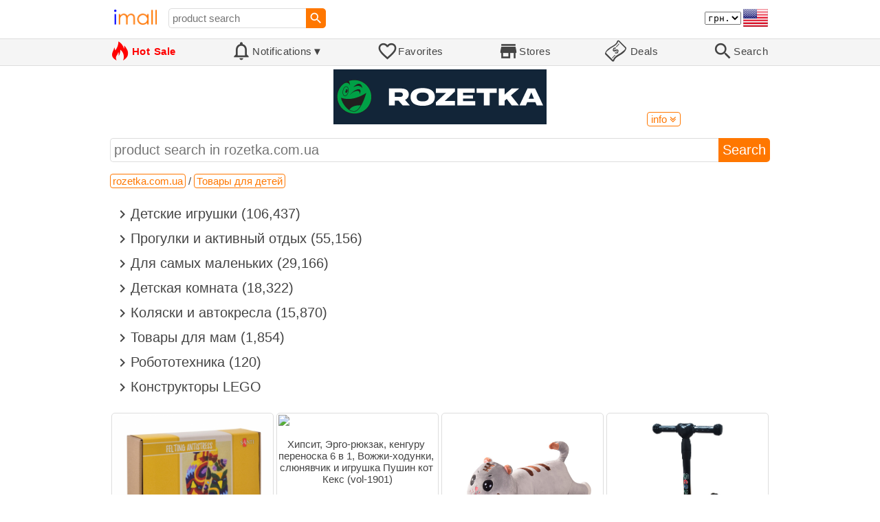

--- FILE ---
content_type: text/html; charset=UTF-8
request_url: https://imall.com/store/?en-uah&store=rozetka.com.ua&category=%D1%82%D0%BE%D0%B2%D0%B0%D1%80%D1%8B+%D0%B4%D0%BB%D1%8F+%D0%B4%D0%B5%D1%82%D0%B5%D0%B9
body_size: 11126
content:

<!DOCTYPE HTML>
<html lang="en">
<head>
<link rel="preload" href="https://imall.com/common/IconsCSS.woff" as="font" type="font/woff2" crossorigin="anonymous">
<link rel="preload" href="https://fonts.gstatic.com/s/materialicons/v46/flUhRq6tzZclQEJ-Vdg-IuiaDsNc.woff2" as="font" type="font/woff2" crossorigin="anonymous">
<link rel="stylesheet" type="text/css" href="/_.css"/>
<script>var fss = {}</script>
<script src="/misc/js/_.js"></script>
<script async onload="LazyLoad_OnLoad()" src="https://cdnjs.cloudflare.com/ajax/libs/vanilla-lazyload/8.12.0/lazyload.min.js"></script>
<link rel="icon" href="/Icon.png" type="image/vnd.microsoft.icon"/>
<link rel="shortcut icon" href="/Icon.png" type="image/vnd.microsoft.icon"/>
<link rel="apple-touch-icon-precomposed" href="/Icon.png"/>

<title>Товары для детей - buy in rozetka.com.ua | imall.com</title>
<meta name="keywords" content="buy Товары для детей rozetka.com.ua Ukraine">
<meta name="description" content="Online-store rozetka.com.ua - large selection of Товары для детей in Ukraine.">
<meta property="og:type" content="website"/>
<meta property="og:image" content="//imall.com/misc/MerchantLogosCached/rozetka.com.ua.svg"/>
<meta property="og:title" content="Товары для детей - buy in rozetka.com.ua"/>
<meta property="og:url" content="https://imall.com/store/?en-uah&store=rozetka.com.ua&category=%D1%82%D0%BE%D0%B2%D0%B0%D1%80%D1%8B+%D0%B4%D0%BB%D1%8F+%D0%B4%D0%B5%D1%82%D0%B5%D0%B9"/>
<link rel="alternate" hreflang="en" href="https://imall.com/store/?en-uah&store=rozetka.com.ua&category=%D1%82%D0%BE%D0%B2%D0%B0%D1%80%D1%8B+%D0%B4%D0%BB%D1%8F+%D0%B4%D0%B5%D1%82%D0%B5%D0%B9"/>
<link rel="alternate" hreflang="uk" href="https://imall.com/store/?uk-uah&store=rozetka.com.ua&category=%D1%82%D0%BE%D0%B2%D0%B0%D1%80%D1%8B+%D0%B4%D0%BB%D1%8F+%D0%B4%D0%B5%D1%82%D0%B5%D0%B9"/>
<link rel="alternate" hreflang="ru" href="https://imall.com/store/?ru-uah&store=rozetka.com.ua&category=%D1%82%D0%BE%D0%B2%D0%B0%D1%80%D1%8B+%D0%B4%D0%BB%D1%8F+%D0%B4%D0%B5%D1%82%D0%B5%D0%B9"/>

<meta http-equiv="Content-Type" content="text/html; charset=UTF-8"/>
<meta http-equiv="X-UA-Compatible" content="IE=edge"/>
<meta name="apple-mobile-web-app-capable" content="yes"/>
<meta name="mobile-web-app-capable" content="yes"/>
<meta name="viewport" content="width=device-width, initial-scale=1.0"/>
<link rel="manifest" href="/manifest.webapp"/>

<script>
Template_PreInitJS('store', "https:\/\/imall.com\/store\/?en-uah&store=rozetka.com.ua&category=%D1%82%D0%BE%D0%B2%D0%B0%D1%80%D1%8B+%D0%B4%D0%BB%D1%8F+%D0%B4%D0%B5%D1%82%D0%B5%D0%B9", 'en', '', 'uah', 'usd', 0, null);
fss.PageCategorization="store_e_2_485_1553___&PageID=153390615";SessionRequestCreateEx();</script>
</head>
<body class="base_font" ontouchstart="">

<script>
var fssDevice = {};
fssDevice.IsTouch = (('ontouchstart' in w) || (navigator.msMaxTouchPoints > 0));
d.body.className += ' ' + (fssDevice.IsTouch ? 'touch' : 'desktop');

w.addEventListener('resize', Device_IsPhone_Init());
Device_IsPhone_Init();
</script>

<div class="MaxWidth" style="margin-bottom:10px;margin-top:10px;">

<div id="SearchMini" class="navigator_wrap">
<div style="padding-right:5px"><a id="nav_root" href="/?en-us-uah" title="iMall Home" class="navigator_logo_a"><span class="navigator_logo"></span></a></div>
<div class="search" style="font-size:15px;padding-left:10px;">
<form action="/search/" method="get" name="fssSearchMini" onsubmit="return ProductsSearchMini(event)">
<input id="lc_cc_curc_mini" type="hidden" name="en-us-uah">
<div style="display:table-cell;vertical-align:middle;width:100%;"><input id="search_text_mini" name="search_text" type="search" placeholder="product search" title="product search" class="search_input search_text" style="width:100%;min-width:200px;font-size:15px;height:29px;"></div><div style="display:table-cell;vertical-align:middle;white-space:nowrap"><input type="submit" id="btnSearch_mini" onclick=" " class="button search_button" value="&#xE8B6;" style="border:none;font-family:Material Icons;font-size:21px;padding:0;width:29px;height:29px;"></div></form>
</div>

<div style="width:100%"></div>
<div class="notranslate notranslate100"><select id="CurrencyCode" onchange="CurrencyCode_Change(this.value)" title="select currency">
<option value="usd">$ &nbsp; &nbsp;USD
<option value="eur">€ &nbsp; &nbsp;EUR
<option value="rub">руб. RUB
<option value="uah" selected>грн. UAH
</select></div>
<script>CurrencyCode_OptionsCheck();</script>
<div id="LNI_en"><a onclick="LanguageCodeSet('en')" class="Link Selection notranslate notranslate100" title="English">eng</a></div><div id="LNI_ru"><a onclick="LanguageCodeSet('ru')" class="LinkHover notranslate notranslate100" title="Русский">рус</a></div><div id="LNI_uk"><a onclick="LanguageCodeSet('uk')" class="LinkHover notranslate notranslate100" title="Українська">укр</a></div><script>LanguageNavigator_Init();</script>

<div><a href="/countries/?en#us" id="nav_country" q_class="HoverShadow" title="Select Country"><i class="navigator_country" id="nav_country_img" style="display:block;height:26px;width:36px;background-image: url(https://imall.com/countries/flags/us.png)"></i></a></div>
<script>Device_PhoneFooterHE_Init();</script>
</div>
</div>

<div id="TouchNavigatorPlaceholder"></div>
<div id="TouchNavigator_Wrap" class="SingleLine">
<script>
fssDevice.TouchNavigator_WrapHE = d.getElementById('TouchNavigator_Wrap');
if(fssDevice.IsTouch)
  fssDevice.TouchNavigator_WrapHE.style.display = 'none';
else
  fssDevice.TouchNavigator_WrapHE.style.visibility = 'hidden';
</script>
<div class="MaxWidth" style="overflow-x:auto;overflow-y:hidden;"><div id="TouchNavigator" class="TouchNavigator UserSelectNone"><a id="nav_home" href="/?en-us-uah" class="cell "><span><div class="icon" style="font-family:IconsCSS">&#59465;</div><div class="text">&nbsp;Home</div></span></a><a id="nav_hotsale" class="cell " style="color:red" href="/products/hot/?en-us-uah"><span><div class="icon" style="font-family:IconsCSS">&#59466;</div><div class="text" style="font-weight:bold">&nbsp;Hot Sale</div></span></a><a id="NotificationCountContainer" onclick="NotificationsOnClick(event)" class="cell "><span><div class="icon"><span style="position:relative"><span style="font-size:32px">&#xE7F5;</span><div id="NotificationCount" class="base_font" style="display:none"></div></span></div><div id="NotificationsTitle" class="text">Notifications</div></span></a><a href="/favorites/?en&tab=searches" class="cell "><span><div class="icon">&#xE87E;</div><div class="text">Favorites</div></span></a><a id="nav_stores" href="/stores/?en-us" class="cell "><span><div class="icon">&#xE8D1;</div><div class="text">Stores</div></span></a><a id="nav_deals" href="/deals/?en-us" class="cell "><span><div class="icon" style="font-family:IconsCSS">&#59454;</div><div class="text">&nbsp;Deals</div></span></a><a id="nav_search" href="/search/?en-us-uah" class="cell "><span><div class="icon">&#xE8B6;</div><div class="text">Search</div></span></a></div>
</div></div>
<a id="ContentStart" name="ContentStart"></a>
<script>
CountryCodeUpdate();

if(!fssDevice.IsTouch)
  d.getElementById('NotificationsTitle').innerHTML += /*fssDevice.IsTouch ? '&#9650' : */'&#9660';

if(!fssDevice.IsTouch)
  TouchNavigator_Init();
w.addEventListener('resize', TouchNavigator_Init);
</script>

<style>
.navigator_country {
  background-position: -2px -6px;
  background-repeat: no-repeat;
  background-size: 40px;
  min-width: 36px;
}
</style>

<div class="body_wrap">
<!--div class="body_wrap_background"> </div-->
<div class="content store" style="max-width:960px"><div id="content">



<div class="MaxWidth700" style="margin:0 auto">

<div style="position:relative">
<div style="min-height:60px;text-align:center;display:flex;align-items:center;justify-content:center"><a href="/store/rozetka.com.ua/?en-uah"><img style="max-height:100px;min-height:70px;max-width:300px;object-fit:contain;background-color: #122538; padding: 5px;" src="//imall.com/misc/MerchantLogosCached/rozetka.com.ua.svg" alt="rozetka.com.ua"></a></div>
<span style="padding:1px 5px;bottom:0;right:0" class="action_link" onclick="ContentVisibleToggle(FStoreInfoDef)">info <span id="StoreInfo_VisibleStateIcon"></span><script>var FStoreInfoDef = {Name: 'StoreInfo'};</script></span>
</div>

<div id="StoreInfo" class="content_collapsed">
<script>ContentVisibleToggle(FStoreInfoDef, false);</script><div style="border:1px solid #F70;border-radius:5px;padding:4px;margin-top:2px">
<h1 style="text-align:center">rozetka.com.ua</h1>
<div style="text-align:center"><a onclick="Store_Redirect(event, 'rozetka.com.ua')" target="_blank" referrerpolicy="origin" class="action_link" style="position:relative">open the site</a></div>
<h4>Shipping from: Ukraine</h4><h4>Store categories:</h4><div style="margin-left:0em">Online stores</div><div style="margin-left:1em">Marketplaces</div></div></div></div>

<br>

<form action="/search/" method="get" name="fssSearch" onsubmit="return ProductsSearch(event)">
<input id="lc_cc_curc" type="hidden">
<div>
<div class="search" style="display: table-row;"><div style="display:table-cell;vertical-align:middle;width:100%;"><input id="search_text" name="search_text" type="search" placeholder="product search in rozetka.com.ua" title="product search in rozetka.com.ua" class="search_input search_text" style="width:100%;"></div><div style="display:table-cell;vertical-align:middle;white-space:nowrap"><input type="submit" id="btnSearch" class="button search_button" value="Search" style=""></div></div></div>
<input name="store_rozetka.com.ua" value="on" type="hidden">
</form>
<script>
if(!fssDevice.IsTouch)
  d.getElementById('search_text').focus();
function ProductsSearch(AEvent)
{
  SearchTextRequired(AEvent);

  var LCodesInput = d.getElementById('lc_cc_curc');
  if(!LCodesInput || !fss.CountryCode)
    return false;
  LCodesInput.name = 'en' + '-' + fss.CountryCode + '-' + fss.CurrencyCode;

  return true;
}
</script>

<br>
<h2 style="font-size:15px;margin:0"><div id="CategoriesBreadcrumbNavigator" itemscope itemtype="http://schema.org/BreadcrumbList"><span itemprop="itemListElement" itemscope itemtype="http://schema.org/ListItem"><a itemprop="item" href="/store/rozetka.com.ua/?en-uah" class="action_link breadcrumb"><span itemprop="name">rozetka.com.ua</span></a><meta itemprop="position" content="1"/></span> / <span itemprop="itemListElement" itemscope itemtype="http://schema.org/ListItem"><a itemprop="item" href="/store/rozetka.com.ua/%D0%A2%D0%BE%D0%B2%D0%B0%D1%80%D1%8B-%D0%B4%D0%BB%D1%8F-%D0%B4%D0%B5%D1%82%D0%B5%D0%B9/?en-uah" class="action_link breadcrumb"><span itemprop="name">Товары для детей</span></a><meta itemprop="position" content="2"/></span></div></h2><br><div class="categories_wrap"><div class="categories_header"></div><div id="CategoriesFilter"><a href="/store/rozetka.com.ua/%D0%A2%D0%BE%D0%B2%D0%B0%D1%80%D1%8B-%D0%B4%D0%BB%D1%8F-%D0%B4%D0%B5%D1%82%D0%B5%D0%B9/%D0%94%D0%B5%D1%82%D1%81%D0%BA%D0%B8%D0%B5-%D0%B8%D0%B3%D1%80%D1%83%D1%88%D0%BA%D0%B8/?en-uah"><div class="category"><div class="material-icons icon notranslate">&#xE315;</div><div class="title">Детские игрушки (106,437)</div></div></a><a href="/store/rozetka.com.ua/%D0%A2%D0%BE%D0%B2%D0%B0%D1%80%D1%8B-%D0%B4%D0%BB%D1%8F-%D0%B4%D0%B5%D1%82%D0%B5%D0%B9/%D0%9F%D1%80%D0%BE%D0%B3%D1%83%D0%BB%D0%BA%D0%B8-%D0%B8-%D0%B0%D0%BA%D1%82%D0%B8%D0%B2%D0%BD%D1%8B%D0%B9-%D0%BE%D1%82%D0%B4%D1%8B%D1%85/?en-uah"><div class="category"><div class="material-icons icon notranslate">&#xE315;</div><div class="title">Прогулки и активный отдых (55,156)</div></div></a><a href="/store/rozetka.com.ua/%D0%A2%D0%BE%D0%B2%D0%B0%D1%80%D1%8B-%D0%B4%D0%BB%D1%8F-%D0%B4%D0%B5%D1%82%D0%B5%D0%B9/%D0%94%D0%BB%D1%8F-%D1%81%D0%B0%D0%BC%D1%8B%D1%85-%D0%BC%D0%B0%D0%BB%D0%B5%D0%BD%D1%8C%D0%BA%D0%B8%D1%85/?en-uah"><div class="category"><div class="material-icons icon notranslate">&#xE315;</div><div class="title">Для самых маленьких (29,166)</div></div></a><a href="/store/rozetka.com.ua/%D0%A2%D0%BE%D0%B2%D0%B0%D1%80%D1%8B-%D0%B4%D0%BB%D1%8F-%D0%B4%D0%B5%D1%82%D0%B5%D0%B9/%D0%94%D0%B5%D1%82%D1%81%D0%BA%D0%B0%D1%8F-%D0%BA%D0%BE%D0%BC%D0%BD%D0%B0%D1%82%D0%B0/?en-uah"><div class="category"><div class="material-icons icon notranslate">&#xE315;</div><div class="title">Детская комната (18,322)</div></div></a><a href="/store/rozetka.com.ua/%D0%A2%D0%BE%D0%B2%D0%B0%D1%80%D1%8B-%D0%B4%D0%BB%D1%8F-%D0%B4%D0%B5%D1%82%D0%B5%D0%B9/%D0%9A%D0%BE%D0%BB%D1%8F%D1%81%D0%BA%D0%B8-%D0%B8-%D0%B0%D0%B2%D1%82%D0%BE%D0%BA%D1%80%D0%B5%D1%81%D0%BB%D0%B0/?en-uah"><div class="category"><div class="material-icons icon notranslate">&#xE315;</div><div class="title">Коляски и автокресла (15,870)</div></div></a><a href="/store/rozetka.com.ua/%D0%A2%D0%BE%D0%B2%D0%B0%D1%80%D1%8B-%D0%B4%D0%BB%D1%8F-%D0%B4%D0%B5%D1%82%D0%B5%D0%B9/%D0%A2%D0%BE%D0%B2%D0%B0%D1%80%D1%8B-%D0%B4%D0%BB%D1%8F-%D0%BC%D0%B0%D0%BC/?en-uah"><div class="category"><div class="material-icons icon notranslate">&#xE315;</div><div class="title">Товары для мам (1,854)</div></div></a><a href="/store/rozetka.com.ua/%D0%A2%D0%BE%D0%B2%D0%B0%D1%80%D1%8B-%D0%B4%D0%BB%D1%8F-%D0%B4%D0%B5%D1%82%D0%B5%D0%B9/%D0%A0%D0%BE%D0%B1%D0%BE%D1%82%D0%BE%D1%82%D0%B5%D1%85%D0%BD%D0%B8%D0%BA%D0%B0/?en-uah"><div class="category"><div class="material-icons icon notranslate">&#xE315;</div><div class="title">Робототехника (120)</div></div></a><a href="/store/rozetka.com.ua/%D0%A2%D0%BE%D0%B2%D0%B0%D1%80%D1%8B-%D0%B4%D0%BB%D1%8F-%D0%B4%D0%B5%D1%82%D0%B5%D0%B9/%D0%9A%D0%BE%D0%BD%D1%81%D1%82%D1%80%D1%83%D0%BA%D1%82%D0%BE%D1%80%D1%8B-LEGO/?en-uah"><div class="category"><div class="material-icons icon notranslate">&#xE315;</div><div class="title">Конструкторы LEGO</div></div></a></div></div><br><script>ProductFavoritesInit();Products_WindowOnResize_Init();</script><a name="products"></a><div class="TileItems"><div class="Item ItemRT"><a href="/product/%D0%9D%D0%B0%D0%B1%D0%BE%D1%80-%D0%B4%D0%BB%D1%8F-%D1%82%D0%B2%D0%BE%D1%80%D1%87%D0%B5%D1%81%D1%82%D0%B2%D0%B0-Santi-Colorful-Owl-%D1%82%D0%B5%D1%85%D0%BD%D0%B8%D0%BA%D0%B0-%D0%B2%D0%B0%D0%BB%D1%8F%D0%BD%D0%B8%D1%8F-28-22-%D1%81%D0%BC-742424/%D0%A2%D0%BE%D0%B2%D0%B0%D1%80%D1%8B-%D0%B4%D0%B5%D1%82%D0%B5%D0%B9-%D0%94%D0%B5%D1%82%D1%81%D0%BA%D0%B8%D0%B5-%D0%B8%D0%B3%D1%80%D1%83%D1%88%D0%BA%D0%B8-%D0%A0%D0%B0%D0%B7%D0%B2%D0%B8%D1%82%D0%B8%D0%B5-%D1%82%D0%B2%D0%BE%D1%80%D1%87%D0%B5%D1%81%D1%82%D0%B2%D0%BE-%D0%94%D0%B5%D1%82%D1%81%D0%BA%D0%BE%D0%B5-%D0%A0%D0%B0%D0%B7%D0%BB%D0%B8%D1%87%D0%BD%D1%8B%D0%B5-%D0%BD%D0%B0%D0%B1%D0%BE%D1%80%D1%8B-%D0%B4%D0%B5%D1%82%D1%81%D0%BA%D0%BE%D0%B3%D0%BE/rozetka.com.ua/337046098/496-24871464/en"><div class="ItemImgWrap ItemImgWrapRT"><img referrerpolicy="no-referrer" class="ItemImg ItemImgRT" src="//content.rozetka.com.ua/goods/images/original/256461218.jpg" alt="

Набор для творчества Santi Colorful Owl техника валяния 28*22 см (742424)" title="Набор для творчества Santi Colorful Owl техника валяния 28*22 см (742424)"></div><div class="price">237.00 грн.</div><div class="title" title="Набор для творчества Santi Colorful Owl техника валяния 28*22 см (742424)">Набор для творчества Santi Colorful Owl техника валяния 28*22 см (742424)</div></a><div price100="23700" class="ProductFavorites ProductFavorite496_24871464 favorite_common UserSelectNone action_link_icon"></div></div><div class="Item ItemRT"><a href="/product/%D0%A5%D0%B8%D0%BF%D1%81%D0%B8%D1%82-%D0%AD%D1%80%D0%B3%D0%BE-%D1%80%D1%8E%D0%BA%D0%B7%D0%B0%D0%BA-%D0%BA%D0%B5%D0%BD%D0%B3%D1%83%D1%80%D1%83-%D0%BF%D0%B5%D1%80%D0%B5%D0%BD%D0%BE%D1%81%D0%BA%D0%B0-6-%D0%B2-1-%D0%92%D0%BE%D0%B6%D0%B6%D0%B8-%D1%85%D0%BE%D0%B4%D1%83%D0%BD%D0%BA%D0%B8-%D1%81%D0%BB%D1%8E%D0%BD%D1%8F%D0%B2%D1%87%D0%B8%D0%BA-%D0%B8%D0%B3%D1%80%D1%83%D1%88%D0%BA%D0%B0-%D0%9F%D1%83%D1%88%D0%B8%D0%BD-%D0%BA%D0%BE%D1%82-%D0%9A%D0%B5%D0%BA%D1%81-vol-1901/%D0%A2%D0%BE%D0%B2%D0%B0%D1%80%D1%8B-%D0%B4%D0%BB%D1%8F-%D0%B4%D0%B5%D1%82%D0%B5%D0%B9-%D0%BC%D0%B0%D0%BC-%D0%A1%D0%BB%D0%B8%D0%BD%D0%B3%D0%B8-%D1%80%D1%8E%D0%BA%D0%B7%D0%B0%D0%BA%D0%B8-%D0%BF%D0%B5%D1%80%D0%B5%D0%BD%D0%BE%D1%81%D0%BA%D0%B8/Baby-Carrier/rozetka.com.ua/337805641/496-24871156/en"><div class="ItemImgWrap ItemImgWrapRT"><img referrerpolicy="no-referrer" class="ItemImg ItemImgRT" src="//content.rozetka.com.ua/goods/images/original/258813953.jpg" alt="

Хипсит, Эрго-рюкзак, кенгуру переноска 6 в 1, Вожжи-ходунки, слюнявчик и игрушка Пушин кот Кекс (vol-1901)" title="Хипсит, Эрго-рюкзак, кенгуру переноска 6 в 1, Вожжи-ходунки, слюнявчик и игрушка Пушин кот Кекс (vol-1901)"></div><div class="price">1,399.00 грн.</div><div class="title" title="Хипсит, Эрго-рюкзак, кенгуру переноска 6 в 1, Вожжи-ходунки, слюнявчик и игрушка Пушин кот Кекс (vol-1901)">Хипсит, Эрго-рюкзак, кенгуру переноска 6 в 1, Вожжи-ходунки, слюнявчик и игрушка Пушин кот Кекс (vol-1901)</div></a><div price100="139900" class="ProductFavorites ProductFavorite496_24871156 favorite_common UserSelectNone action_link_icon"></div></div><div class="Item ItemRT"><a href="/product/%D0%9C%D1%8F%D0%B3%D0%BA%D0%B0%D1%8F-%D0%B8%D0%B3%D1%80%D1%83%D1%88%D0%BA%D0%B0-%D0%BF%D0%BB%D0%B5%D0%B4-%D0%9A%D0%BE%D1%88%D0%BA%D0%B0-Bambi-HB03-150-115-%D1%81%D0%BC-%D0%A1%D0%B5%D1%80%D1%8B%D0%B9/%D0%A2%D0%BE%D0%B2%D0%B0%D1%80%D1%8B-%D0%B4%D0%BB%D1%8F-%D0%B4%D0%B5%D1%82%D0%B5%D0%B9-%D0%94%D0%B5%D1%82%D1%81%D0%BA%D0%B8%D0%B5-%D0%B8%D0%B3%D1%80%D1%83%D1%88%D0%BA%D0%B8-%D0%9C%D1%8F%D0%B3%D0%BA%D0%B8%D0%B5-%D1%84%D0%B8%D0%B3%D1%83%D1%80%D0%BA%D0%B8-%D0%BA%D1%83%D0%BA%D0%BB%D1%8B/rozetka.com.ua/337227412/496-24871139/en"><div class="ItemImgWrap ItemImgWrapRT"><img referrerpolicy="no-referrer" class="ItemImg ItemImgRT" src="//content.rozetka.com.ua/goods/images/original/258043817.jpg" alt="

Мягкая игрушка-плед Кошка Bambi HB03 плед 150*115 см (Серый)" title="Мягкая игрушка-плед Кошка Bambi HB03 плед 150*115 см (Серый)"></div><div class="price">621.00 грн.</div><div class="title" title="Мягкая игрушка-плед Кошка Bambi HB03 плед 150*115 см (Серый)">Мягкая игрушка-плед Кошка Bambi HB03 плед 150*115 см (Серый)</div></a><div price100="62100" class="ProductFavorites ProductFavorite496_24871139 favorite_common UserSelectNone action_link_icon"></div></div><div class="Item ItemRT"><a href="/product/%D0%A1%D0%B0%D0%BC%D0%BE%D0%BA%D0%B0%D1%82-%D0%B4%D0%B5%D1%82%D1%81%D0%BA%D0%B8%D0%B9-3-%D1%85-%D0%BA%D0%BE%D0%BB%D0%B5%D1%81%D0%BD%D1%8B%D0%B9-Bambi-HS2016-%D1%81%D0%BA%D0%BB%D0%B0%D0%B4%D0%BD%D0%BE%D0%B9-%D0%BA%D0%BE%D0%BB%D0%B5%D1%81%D0%B0-%D1%81%D0%BE-%D1%81%D0%B2%D0%B5%D1%82%D0%BE%D0%BC-%D0%A1%D0%B8%D0%BD%D0%B8%D0%B9/%D0%A2%D0%BE%D0%B2%D0%B0%D1%80%D1%8B-%D0%B4%D0%BB%D1%8F-%D0%B4%D0%B5%D1%82%D0%B5%D0%B9-%D0%9F%D1%80%D0%BE%D0%B3%D1%83%D0%BB%D0%BA%D0%B8-%D0%B0%D0%BA%D1%82%D0%B8%D0%B2%D0%BD%D1%8B%D0%B9-%D0%BE%D1%82%D0%B4%D1%8B%D1%85-%D0%A1%D1%80%D0%B5%D0%B4%D1%81%D1%82%D0%B2%D0%B0-%D0%BF%D0%B5%D1%80%D0%B5%D0%B4%D0%B2%D0%B8%D0%B6%D0%B5%D0%BD%D0%B8%D1%8F-%D0%94%D0%B5%D1%82%D1%81%D0%BA%D0%B8%D0%B5-%D1%81%D0%B0%D0%BC%D0%BE%D0%BA%D0%B0%D1%82%D1%8B/rozetka.com.ua/337629331/496-24870990/en"><div class="ItemImgWrap ItemImgWrapRT"><img referrerpolicy="no-referrer" class="ItemImg ItemImgRT" src="//content.rozetka.com.ua/goods/images/original/258600238.jpg" alt="

Самокат детский 3-х колесный Bambi HS2016 складной, колеса со светом (Синий)" title="Самокат детский 3-х колесный Bambi HS2016 складной, колеса со светом (Синий)"></div><div class="price">1,400.00 грн.</div><div class="title" title="Самокат детский 3-х колесный Bambi HS2016 складной, колеса со светом (Синий)">Самокат детский 3-х колесный Bambi HS2016 складной, колеса со светом (Синий)</div></a><div price100="140000" class="ProductFavorites ProductFavorite496_24870990 favorite_common UserSelectNone action_link_icon"></div></div><div class="Item ItemRT"><a href="/product/%D0%9F%D0%BE%D0%B4%D0%B3%D1%83%D0%B7%D0%BD%D0%B8%D0%BA-Huggies-Ultra-Comfort-4-Jumbo-%D0%B4%D0%BB%D1%8F-%D0%B4%D0%B5%D0%B2%D0%BE%D1%87%D0%B5%D0%BA-8-14-%D0%BA%D0%B3-50-%D1%88%D1%82-5029053565378/%D0%A2%D0%BE%D0%B2%D0%B0%D1%80%D1%8B-%D0%B4%D0%B5%D1%82%D0%B5%D0%B9-%D1%81%D0%B0%D0%BC%D1%8B%D1%85-%D0%BC%D0%B0%D0%BB%D0%B5%D0%BD%D1%8C%D0%BA%D0%B8%D1%85-%D0%9F%D0%BE%D0%B4%D0%B3%D1%83%D0%B7%D0%BD%D0%B8%D0%BA%D0%B8-%D0%BF%D0%B5%D0%BB%D0%B5%D0%BD%D0%B0%D0%BD%D0%B8%D0%B5/rozetka.com.ua/336736963/496-24871555/en"><div class="ItemImgWrap ItemImgWrapRT"><img referrerpolicy="no-referrer" class="ItemImg ItemImgRT" src="//content2.rozetka.com.ua/goods/images/original/255852391.jpg" alt="

Подгузник Huggies Ultra Comfort 4 Jumbo для девочек (8-14 кг) 50 шт (5029053565378)" title="Подгузник Huggies Ultra Comfort 4 Jumbo для девочек (8-14 кг) 50 шт (5029053565378)"></div><div class="price">422.00 грн.</div><div class="title" title="Подгузник Huggies Ultra Comfort 4 Jumbo для девочек (8-14 кг) 50 шт (5029053565378)">Подгузник Huggies Ultra Comfort 4 Jumbo для девочек (8-14 кг) 50 шт (5029053565378)</div></a><div price100="42200" class="ProductFavorites ProductFavorite496_24871555 favorite_common UserSelectNone action_link_icon"></div></div><div class="Item ItemRT"><a href="/product/%D0%94%D0%B5%D1%80%D0%B5%D0%B2%D1%8F%D0%BD%D0%BD%D0%B0%D1%8F-%D0%B8%D0%B3%D1%80%D1%83%D1%88%D0%BA%D0%B0-%D0%91%D0%B8%D0%B7%D0%B8%D0%B1%D0%BE%D1%80%D0%B4-Bambi-MD-2896-%D0%9E%D0%B2%D0%BE%D1%89%D0%B8/%D0%A2%D0%BE%D0%B2%D0%B0%D1%80%D1%8B-%D0%B4%D0%BB%D1%8F-%D0%B4%D0%B5%D1%82%D0%B5%D0%B9-%D1%81%D0%B0%D0%BC%D1%8B%D1%85-%D0%BC%D0%B0%D0%BB%D0%B5%D0%BD%D1%8C%D0%BA%D0%B8%D1%85-%D0%98%D0%B3%D1%80%D1%83%D1%88%D0%BA%D0%B8-%D0%BC%D0%B0%D0%BB%D1%8B%D1%88%D0%B5%D0%B9-%D1%80%D0%B0%D0%B7%D0%B2%D0%B8%D1%82%D0%B8%D0%B5-%D1%80%D0%B0%D0%B7%D0%B2%D0%BB%D0%B5%D1%87%D0%B5%D0%BD%D0%B8%D1%8F/rozetka.com.ua/337227583/496-24871341/en"><div class="ItemImgWrap ItemImgWrapRT"><img referrerpolicy="no-referrer" class="ItemImg ItemImgRT" src="//content2.rozetka.com.ua/goods/images/original/258043840.jpg" alt="

Деревянная игрушка Бизиборд Bambi MD 2896 (Овощи)" title="Деревянная игрушка Бизиборд Bambi MD 2896 (Овощи)"></div><div class="price">237.00 грн.</div><div class="title" title="Деревянная игрушка Бизиборд Bambi MD 2896 (Овощи)">Деревянная игрушка Бизиборд Bambi MD 2896 (Овощи)</div></a><div price100="23700" class="ProductFavorites ProductFavorite496_24871341 favorite_common UserSelectNone action_link_icon"></div></div><div class="Item ItemRT"><a href="/product/%D0%9D%D0%B0%D0%B3%D1%80%D0%B5%D0%B2%D0%B0%D1%82%D0%B5%D0%BB%D1%8C-%D1%82%D0%B5%D1%80%D0%BC%D0%BE%D1%81-%D0%B4%D0%BB%D1%8F-%D0%B4%D0%B5%D1%82%D1%81%D0%BA%D0%B8%D1%85-%D0%B1%D1%83%D1%82%D1%8B%D0%BB%D0%BE%D1%87%D0%B5%D0%BA-%D1%81-USB-%D0%A2%D0%B5%D0%BC%D0%BD%D0%BE-%D0%B7%D0%B5%D0%BB%D0%B5%D0%BD%D1%8B%D0%B9/%D0%A2%D0%BE%D0%B2%D0%B0%D1%80%D1%8B-%D0%B4%D0%B5%D1%82%D0%B5%D0%B9-%D1%81%D0%B0%D0%BC%D1%8B%D1%85-%D0%BC%D0%B0%D0%BB%D0%B5%D0%BD%D1%8C%D0%BA%D0%B8%D1%85-%D0%9F%D0%B8%D1%82%D0%B0%D0%BD%D0%B8%D0%B5-%D0%BA%D0%BE%D1%80%D0%BC%D0%BB%D0%B5%D0%BD%D0%B8%D0%B5-%D0%A1%D1%82%D0%B5%D1%80%D0%B8%D0%BB%D0%B8%D0%B7%D0%B0%D1%82%D0%BE%D1%80%D1%8B-%D0%BF%D0%BE%D0%B4%D0%BE%D0%B3%D1%80%D0%B5%D0%B2%D0%B0%D1%82%D0%B5%D0%BB%D0%B8/rozetka.com.ua/337783651/496-24871445/en"><div class="ItemImgWrap ItemImgWrapRT"><img referrerpolicy="no-referrer" class="ItemImg ItemImgRT" src="//content.rozetka.com.ua/goods/images/original/258751030.jpg" alt="

Нагреватель-термос для детских бутылочек с USB, Темно - зеленый" title="Нагреватель-термос для детских бутылочек с USB, Темно - зеленый"></div><div class="price">295.00 грн.</div><div class="title" title="Нагреватель-термос для детских бутылочек с USB, Темно - зеленый">Нагреватель-термос для детских бутылочек с USB, Темно - зеленый</div></a><div price100="29500" class="ProductFavorites ProductFavorite496_24871445 favorite_common UserSelectNone action_link_icon"></div></div><div class="Item ItemRT"><a href="/product/%D0%9D%D0%B0%D0%B3%D1%80%D0%B5%D0%B2%D0%B0%D1%82%D0%B5%D0%BB%D1%8C-%D0%B4%D0%BB%D1%8F-%D0%B4%D0%B5%D1%82%D1%81%D0%BA%D0%B8%D1%85-%D0%B1%D1%83%D1%82%D1%8B%D0%BB%D0%BE%D1%87%D0%B5%D0%BA-Sunroz-Flowers-%D1%8D%D0%BB%D0%B5%D0%BA%D1%82%D1%80%D0%B8%D1%87%D0%B5%D1%81%D0%BA%D0%B8%D0%B9-%D1%81-USB/%D0%A2%D0%BE%D0%B2%D0%B0%D1%80%D1%8B-%D0%B4%D0%B5%D1%82%D0%B5%D0%B9-%D1%81%D0%B0%D0%BC%D1%8B%D1%85-%D0%BC%D0%B0%D0%BB%D0%B5%D0%BD%D1%8C%D0%BA%D0%B8%D1%85-%D0%9F%D0%B8%D1%82%D0%B0%D0%BD%D0%B8%D0%B5-%D0%BA%D0%BE%D1%80%D0%BC%D0%BB%D0%B5%D0%BD%D0%B8%D0%B5-%D0%A1%D1%82%D0%B5%D1%80%D0%B8%D0%BB%D0%B8%D0%B7%D0%B0%D1%82%D0%BE%D1%80%D1%8B-%D0%BF%D0%BE%D0%B4%D0%BE%D0%B3%D1%80%D0%B5%D0%B2%D0%B0%D1%82%D0%B5%D0%BB%D0%B8/rozetka.com.ua/246587653%20246587677/496-24870907/en"><div class="ItemImgWrap ItemImgWrapRT"><img referrerpolicy="no-referrer" class="ItemImg ItemImgRT" src="//content1.rozetka.com.ua/goods/images/original/31320461.jpg" alt="

Нагреватель для детских бутылочек Sunroz Flowers электрический с USB" title="Нагреватель для детских бутылочек Sunroz Flowers электрический с USB"></div><div class="price">234.00 грн.</div><div class="title" title="Нагреватель для детских бутылочек Sunroz Flowers электрический с USB">Нагреватель для детских бутылочек Sunroz Flowers электрический с USB</div></a><div price100="23400" class="ProductFavorites ProductFavorite496_24870907 favorite_common UserSelectNone action_link_icon"></div></div><div class="Item ItemRT"><a href="/product/%D0%94%D0%B5%D1%80%D0%B5%D0%B2%D1%8F%D0%BD%D0%BD%D1%8B%D0%B9-3D-%D0%BF%D0%B0%D0%B7%D0%BB-3%D0%94%D0%91%D0%A0%D0%A2-%D0%9A%D0%BE%D0%BD%D1%81%D1%82%D1%80%D1%83%D0%BA%D1%82%D0%BE%D1%80-%D0%B0%D0%B2%D1%82%D0%BE-%D0%A5%D0%B5%D1%82%D1%87%D0%B1%D0%B5%D0%BA-RN4-%D0%A1%D0%B2%D0%B5%D1%82%D0%BB%D0%BE%D0%B5-%D1%82%D0%B5%D0%BC%D0%BD%D0%BE%D0%B5-%D0%B4%D0%B5%D1%80%D0%B5%D0%B2%D0%BE/%D0%A2%D0%BE%D0%B2%D0%B0%D1%80%D1%8B-%D0%B4%D0%BB%D1%8F-%D0%B4%D0%B5%D1%82%D0%B5%D0%B9-%D0%94%D0%B5%D1%82%D1%81%D0%BA%D0%B8%D0%B5-%D0%B8%D0%B3%D1%80%D1%83%D1%88%D0%BA%D0%B8-%D0%BA%D0%BE%D0%BD%D1%81%D1%82%D1%80%D1%83%D0%BA%D1%82%D0%BE%D1%80%D1%8B/%D0%91%D0%A0%D0%A2/rozetka.com.ua/337804927/496-24871089/en"><div class="ItemImgWrap ItemImgWrapRT"><img referrerpolicy="no-referrer" class="ItemImg ItemImgRT" src="//content2.rozetka.com.ua/goods/images/original/258809008.jpg" alt="

Деревянный 3D пазл 3ДБРТ Конструктор авто Хетчбек RN4 Светлое-темное дерево" title="Деревянный 3D пазл 3ДБРТ Конструктор авто Хетчбек RN4 Светлое-темное дерево"></div><div class="price">290.00 грн.</div><div class="title" title="Деревянный 3D пазл 3ДБРТ Конструктор авто Хетчбек RN4 Светлое-темное дерево">Деревянный 3D пазл 3ДБРТ Конструктор авто Хетчбек RN4 Светлое-темное дерево</div></a><div price100="29000" class="ProductFavorites ProductFavorite496_24871089 favorite_common UserSelectNone action_link_icon"></div></div><div class="Item ItemRT"><a href="/product/%D0%9A%D0%B0%D1%80%D1%82%D0%B8%D0%BD%D0%B0-%D0%BF%D0%BE-%D0%BD%D0%BE%D0%BC%D0%B5%D1%80%D0%B0%D0%BC.-Art-Craft-%D0%9F%D0%B0%D1%80%D0%B0-%D0%BC%D0%B8%D1%88%D0%B5%D0%BA-30%D1%8530-%D1%81%D0%BC-15537-AC/%D0%A2%D0%BE%D0%B2%D0%B0%D1%80%D1%8B-%D0%B4%D0%BB%D1%8F-%D0%B4%D0%B5%D1%82%D0%B5%D0%B9-%D0%94%D0%B5%D1%82%D1%81%D0%BA%D0%B8%D0%B5-%D0%B8%D0%B3%D1%80%D1%83%D1%88%D0%BA%D0%B8-%D0%A0%D0%B0%D0%B7%D0%B2%D0%B8%D1%82%D0%B8%D0%B5-%D1%82%D0%B2%D0%BE%D1%80%D1%87%D0%B5%D1%81%D1%82%D0%B2%D0%BE-%D0%94%D0%B5%D1%82%D1%81%D0%BA%D0%BE%D0%B5-%D0%A0%D0%B0%D0%B7%D0%BB%D0%B8%D1%87%D0%BD%D1%8B%D0%B5-%D0%BD%D0%B0%D0%B1%D0%BE%D1%80%D1%8B-%D0%B4%D0%B5%D1%82%D1%81%D0%BA%D0%BE%D0%B3%D0%BE-%D1%82%D0%B2%D0%BE%D1%80%D1%87%D0%B5%D1%81%D1%82%D0%B2%D0%B0/rozetka.com.ua/323288257/496-24871440/en"><div class="ItemImgWrap ItemImgWrapRT"><img referrerpolicy="no-referrer" class="ItemImg ItemImgRT" src="//content1.rozetka.com.ua/goods/images/original/233221665.jpg" alt="

Картина по номерам. Art Craft &quot;Пара мишек&quot; 30х30 см 15537-AC" title="Картина по номерам. Art Craft &quot;Пара мишек&quot; 30х30 см 15537-AC"></div><div class="price">202.00 грн.</div><div class="title" title="Картина по номерам. Art Craft &quot;Пара мишек&quot; 30х30 см 15537-AC">Картина по номерам. Art Craft &quot;Пара мишек&quot; 30х30 см 15537-AC</div></a><div price100="20200" class="ProductFavorites ProductFavorite496_24871440 favorite_common UserSelectNone action_link_icon"></div></div><div class="Item ItemRT"><a href="/product/%D0%9C%D0%B0%D1%88%D0%B8%D0%BD%D0%BA%D0%B0-%D0%B4%D0%BB%D1%8F-%D0%BA%D0%B0%D1%82%D0%B0%D0%BD%D0%B8%D1%8F-%D0%BC%D0%B0%D0%BB%D1%8B%D1%88%D0%B0-BIG-%D0%9D%D0%B5%D0%BE-%D0%A7%D0%B5%D1%80%D0%BD%D1%8B%D0%B9-56243/%D0%A2%D0%BE%D0%B2%D0%B0%D1%80%D1%8B-%D0%B4%D0%B5%D1%82%D0%B5%D0%B9-%D0%9F%D1%80%D0%BE%D0%B3%D1%83%D0%BB%D0%BA%D0%B8-%D0%B0%D0%BA%D1%82%D0%B8%D0%B2%D0%BD%D1%8B%D0%B9-%D0%BE%D1%82%D0%B4%D1%8B%D1%85-%D0%A1%D1%80%D0%B5%D0%B4%D1%81%D1%82%D0%B2%D0%B0-%D0%BF%D0%B5%D1%80%D0%B5%D0%B4%D0%B2%D0%B8%D0%B6%D0%B5%D0%BD%D0%B8%D1%8F-%D0%A2%D0%BE%D0%BB%D0%BE%D0%BA%D0%B0%D1%80%D1%8B-%D1%87%D1%83%D0%B4%D0%BE%D0%BC%D0%BE%D0%B1%D0%B8%D0%BB%D0%B8/rozetka.com.ua/252489326/496-24870910/en"><div class="ItemImgWrap ItemImgWrapRT"><img referrerpolicy="no-referrer" class="ItemImg ItemImgRT" src="//content2.rozetka.com.ua/goods/images/original/33362206.jpg" alt="

Машинка для катания малыша BIG Нео Черный (56243)" title="Машинка для катания малыша BIG Нео Черный (56243)"></div><div class="price">1,449.00 грн.</div><div class="title" title="Машинка для катания малыша BIG Нео Черный (56243)">Машинка для катания малыша BIG Нео Черный (56243)</div></a><div price100="144900" class="ProductFavorites ProductFavorite496_24870910 favorite_common UserSelectNone action_link_icon"></div></div><div class="Item ItemRT"><a href="/product/%D0%9F%D0%BE%D0%B4%D0%B3%D1%83%D0%B7%D0%BD%D0%B8%D0%BA-Pampers-Harmonie-Junior-%D0%A0%D0%B0%D0%B7%D0%BC%D0%B5%D1%80-5-11-16-%D0%BA%D0%B3-24-%D1%88%D1%82-8006540156674/%D0%A2%D0%BE%D0%B2%D0%B0%D1%80%D1%8B-%D0%B4%D0%BB%D1%8F-%D0%B4%D0%B5%D1%82%D0%B5%D0%B9-%D1%81%D0%B0%D0%BC%D1%8B%D1%85-%D0%BC%D0%B0%D0%BB%D0%B5%D0%BD%D1%8C%D0%BA%D0%B8%D1%85-%D0%9F%D0%BE%D0%B4%D0%B3%D1%83%D0%B7%D0%BD%D0%B8%D0%BA%D0%B8-%D0%BF%D0%B5%D0%BB%D0%B5%D0%BD%D0%B0%D0%BD%D0%B8%D0%B5/rozetka.com.ua/336739858/496-24871519/en"><div class="ItemImgWrap ItemImgWrapRT"><img referrerpolicy="no-referrer" class="ItemImg ItemImgRT" src="//content1.rozetka.com.ua/goods/images/original/255854818.jpg" alt="

Подгузник Pampers Harmonie Junior Размер 5 (11-16 кг) 24 шт (8006540156674)" title="Подгузник Pampers Harmonie Junior Размер 5 (11-16 кг) 24 шт (8006540156674)"></div><div class="price">469.00 грн.</div><div class="title" title="Подгузник Pampers Harmonie Junior Размер 5 (11-16 кг) 24 шт (8006540156674)">Подгузник Pampers Harmonie Junior Размер 5 (11-16 кг) 24 шт (8006540156674)</div></a><div price100="46900" class="ProductFavorites ProductFavorite496_24871519 favorite_common UserSelectNone action_link_icon"></div></div><div class="Item ItemRT"><a href="/product/%D0%A2%D1%80%D0%B0%D0%BD%D1%81%D1%84%D0%BE%D1%80%D0%BC%D0%B5%D1%80-Screechers-Wild-%21-S3-L3-%D0%AD%D0%B4%D0%B5%D1%80%D0%BB%D0%BE%D1%80%D0%B4%D1%81-EU682301/%D0%A2%D0%BE%D0%B2%D0%B0%D1%80%D1%8B-%D0%B4%D0%BB%D1%8F-%D0%B4%D0%B5%D1%82%D0%B5%D0%B9-%D0%94%D0%B5%D1%82%D1%81%D0%BA%D0%B8%D0%B5-%D0%B8%D0%B3%D1%80%D1%83%D1%88%D0%BA%D0%B8-%D0%9C%D1%8F%D0%B3%D0%BA%D0%B8%D0%B5-%D1%84%D0%B8%D0%B3%D1%83%D1%80%D0%BA%D0%B8-%D0%BA%D1%83%D0%BA%D0%BB%D1%8B-%D0%98%D0%B3%D1%80%D0%BE%D0%B2%D1%8B%D0%B5/rozetka.com.ua/336739453/496-24871543/en"><div class="ItemImgWrap ItemImgWrapRT"><img referrerpolicy="no-referrer" class="ItemImg ItemImgRT" src="//content.rozetka.com.ua/goods/images/original/255852971.jpg" alt="

Трансформер Screechers Wild ! S3 L3 - Эдерлордс (EU682301)" title="Трансформер Screechers Wild ! S3 L3 - Эдерлордс (EU682301)"></div><div class="price">588.00 грн.</div><div class="title" title="Трансформер Screechers Wild ! S3 L3 - Эдерлордс (EU682301)">Трансформер Screechers Wild ! S3 L3 - Эдерлордс (EU682301)</div></a><div price100="58800" class="ProductFavorites ProductFavorite496_24871543 favorite_common UserSelectNone action_link_icon"></div></div><div class="Item ItemRT"><a href="/product/%D0%A1%D0%B0%D0%BC%D0%BE%D0%BA%D0%B0%D1%82-%D1%82%D1%80%D0%B5%D1%85%D0%BA%D0%BE%D0%BB%D0%B5%D1%81%D0%BD%D1%8B%D0%B9-%D1%81-%D1%81%D0%B8%D0%B4%D0%B5%D0%BD%D0%B8%D0%B5%D0%BC-Best-Scooter-MAXI-02-%D1%81%D0%BA%D0%BB%D0%B0%D0%B4%D0%BD%D0%BE%D0%B9-%D0%B0%D0%BB%D1%8E%D0%BC%D0%B8%D0%BD%D0%B8%D0%B5%D0%B2%D1%8B%D0%B9-%D1%80%D1%83%D0%BB%D1%8C-3-%D0%BA%D0%BE%D0%BB%D0%B5%D1%81%D0%B0-PU-%D1%81%D0%BE-%D1%81%D0%B2%D0%B5%D1%82%D0%BE%D0%BC-d%3D12-%D1%81%D0%BC/%D0%A2%D0%BE%D0%B2%D0%B0%D1%80%D1%8B-%D0%B4%D0%BB%D1%8F-%D0%B4%D0%B5%D1%82%D0%B5%D0%B9-%D0%9F%D1%80%D0%BE%D0%B3%D1%83%D0%BB%D0%BA%D0%B8-%D0%B0%D0%BA%D1%82%D0%B8%D0%B2%D0%BD%D1%8B%D0%B9-%D0%BE%D1%82%D0%B4%D1%8B%D1%85-%D0%A1%D1%80%D0%B5%D0%B4%D1%81%D1%82%D0%B2%D0%B0-%D0%BF%D0%B5%D1%80%D0%B5%D0%B4%D0%B2%D0%B8%D0%B6%D0%B5%D0%BD%D0%B8%D1%8F-%D0%94%D0%B5%D1%82%D1%81%D0%BA%D0%B8%D0%B5-%D1%81%D0%B0%D0%BC%D0%BE%D0%BA%D0%B0%D1%82%D1%8B/rozetka.com.ua/337800469/496-24871223/en"><div class="ItemImgWrap ItemImgWrapRT"><img referrerpolicy="no-referrer" class="ItemImg ItemImgRT" src="//content1.rozetka.com.ua/goods/images/original/258779336.jpg" alt="

Самокат трехколесный с сидением Best Scooter, MAXI 02 складной алюминиевый руль, 3 колеса PU со светом, d=12 см" title="Самокат трехколесный с сидением Best Scooter, MAXI 02 складной алюминиевый руль, 3 колеса PU со светом, d=12 см"></div><div class="price">1,390.00 грн.</div><div class="title" title="Самокат трехколесный с сидением Best Scooter, MAXI 02 складной алюминиевый руль, 3 колеса PU со светом, d=12 см">Самокат трехколесный с сидением Best Scooter, MAXI 02 складной алюминиевый руль, 3 колеса PU со светом, d=12 см</div></a><div price100="139000" class="ProductFavorites ProductFavorite496_24871223 favorite_common UserSelectNone action_link_icon"></div></div><div class="Item ItemRT"><a href="/product/%D0%A1%D1%82%D0%B5%D1%80%D0%B8%D0%BB%D0%B8%D0%B7%D0%B0%D1%82%D0%BE%D1%80-%D0%B4%D0%BB%D1%8F-%D0%B4%D0%B5%D0%B7%D0%B8%D0%BD%D1%84%D0%B5%D0%BA%D1%86%D0%B8%D0%B8-%D0%B4%D0%B5%D1%82%D1%81%D0%BA%D0%B8%D1%85-%D0%B1%D1%83%D1%82%D1%8B%D0%BB%D0%BE%D1%87%D0%B5%D0%BA-Beurer-BY-76-1484646982/%D0%A2%D0%BE%D0%B2%D0%B0%D1%80%D1%8B-%D0%B4%D0%B5%D1%82%D0%B5%D0%B9-%D1%81%D0%B0%D0%BC%D1%8B%D1%85-%D0%BC%D0%B0%D0%BB%D0%B5%D0%BD%D1%8C%D0%BA%D0%B8%D1%85-%D0%9F%D0%B8%D1%82%D0%B0%D0%BD%D0%B8%D0%B5-%D0%BA%D0%BE%D1%80%D0%BC%D0%BB%D0%B5%D0%BD%D0%B8%D0%B5-%D0%A1%D1%82%D0%B5%D1%80%D0%B8%D0%BB%D0%B8%D0%B7%D0%B0%D1%82%D0%BE%D1%80%D1%8B-%D0%BF%D0%BE%D0%B4%D0%BE%D0%B3%D1%80%D0%B5%D0%B2%D0%B0%D1%82%D0%B5%D0%BB%D0%B8/rozetka.com.ua/322522696%20324981382%20334297570/496-24870952/en"><div class="ItemImgWrap ItemImgWrapRT"><img referrerpolicy="no-referrer" class="ItemImg ItemImgRT" src="//content.rozetka.com.ua/goods/images/original/236040799.jpg" alt="

Стерилизатор для дезинфекции детских бутылочек Beurer BY 76 (1484646982)" title="Стерилизатор для дезинфекции детских бутылочек Beurer BY 76 (1484646982)"></div><div class="price">2,299.00 грн.</div><div class="title" title="Стерилизатор для дезинфекции детских бутылочек Beurer BY 76 (1484646982)">Стерилизатор для дезинфекции детских бутылочек Beurer BY 76 (1484646982)</div></a><div price100="229900" class="ProductFavorites ProductFavorite496_24870952 favorite_common UserSelectNone action_link_icon"></div></div><div class="Item ItemRT"><a href="/product/%D0%A5%D0%B8%D0%BF%D1%81%D0%B8%D1%82-%D0%AD%D1%80%D0%B3%D0%BE-%D1%80%D1%8E%D0%BA%D0%B7%D0%B0%D0%BA-%D0%BA%D0%B5%D0%BD%D0%B3%D1%83%D1%80%D1%83-%D0%BF%D0%B5%D1%80%D0%B5%D0%BD%D0%BE%D1%81%D0%BA%D0%B0-6-%D0%B2-1-%D0%92%D0%BE%D0%B6%D0%B6%D0%B8-%D1%85%D0%BE%D0%B4%D1%83%D0%BD%D0%BA%D0%B8-%D1%81%D0%BB%D1%8E%D0%BD%D1%8F%D0%B2%D1%87%D0%B8%D0%BA-%D0%B8%D0%B3%D1%80%D1%83%D1%88%D0%BA%D0%B0-%D0%9F%D1%83%D1%88%D0%B8%D0%BD-%D0%BA%D0%BE%D1%82-%D0%94%D1%80%D0%B0%D0%BA%D0%BE%D0%BD-vol-1906/%D0%A2%D0%BE%D0%B2%D0%B0%D1%80%D1%8B-%D0%B4%D0%BB%D1%8F-%D0%B4%D0%B5%D1%82%D0%B5%D0%B9-%D0%BC%D0%B0%D0%BC-%D0%A1%D0%BB%D0%B8%D0%BD%D0%B3%D0%B8-%D1%80%D1%8E%D0%BA%D0%B7%D0%B0%D0%BA%D0%B8-%D0%BF%D0%B5%D1%80%D0%B5%D0%BD%D0%BE%D1%81%D0%BA%D0%B8/Baby-Carrier/rozetka.com.ua/337805692/496-24871185/en"><div class="ItemImgWrap ItemImgWrapRT"><img referrerpolicy="no-referrer" class="ItemImg ItemImgRT" src="//content2.rozetka.com.ua/goods/images/original/258814075.jpg" alt="

Хипсит, Эрго-рюкзак, кенгуру переноска 6 в 1, Вожжи-ходунки, слюнявчик и игрушка Пушин кот Дракон (vol-1906)" title="Хипсит, Эрго-рюкзак, кенгуру переноска 6 в 1, Вожжи-ходунки, слюнявчик и игрушка Пушин кот Дракон (vol-1906)"></div><div class="price">1,399.00 грн.</div><div class="title" title="Хипсит, Эрго-рюкзак, кенгуру переноска 6 в 1, Вожжи-ходунки, слюнявчик и игрушка Пушин кот Дракон (vol-1906)">Хипсит, Эрго-рюкзак, кенгуру переноска 6 в 1, Вожжи-ходунки, слюнявчик и игрушка Пушин кот Дракон (vol-1906)</div></a><div price100="139900" class="ProductFavorites ProductFavorite496_24871185 favorite_common UserSelectNone action_link_icon"></div></div><div class="Item ItemRT"><a href="/product/%D0%9C%D0%B0%D1%88%D0%B8%D0%BD%D0%BA%D0%B0-%D0%90%D0%B2%D1%82%D0%BE%D1%81%D0%B2%D1%96%D1%82-%D0%BC%D0%B5%D1%82%D0%B0%D0%BB%D0%B5%D0%B2%D0%B0-%D0%BC%D0%BE%D0%B4%D0%B5%D0%BB%D1%8C-Toyota-Previa/%D0%A2%D0%BE%D0%B2%D0%B0%D1%80%D1%8B-%D0%B4%D0%BB%D1%8F-%D0%B4%D0%B5%D1%82%D0%B5%D0%B9-%D0%94%D0%B5%D1%82%D1%81%D0%BA%D0%B8%D0%B5-%D0%B8%D0%B3%D1%80%D1%83%D1%88%D0%BA%D0%B8-%D0%9C%D0%B0%D1%88%D0%B8%D0%BD%D0%BA%D0%B8-%D0%BC%D0%BE%D0%B4%D0%B5%D0%BB%D0%B8-%D1%82%D0%B5%D1%85%D0%BD%D0%B8%D0%BA%D0%B8-%D0%BE%D1%80%D1%83%D0%B6%D0%B8%D0%B5-%D0%98%D0%B3%D1%80%D1%83%D1%88%D0%B5%D1%87%D0%BD%D1%8B%D0%B5-%D1%82%D0%B5%D1%85%D0%BD%D0%B8%D0%BA%D0%B0/rozetka.com.ua/337695379/496-24871085/en"><div class="ItemImgWrap ItemImgWrapRT"><img referrerpolicy="no-referrer" class="ItemImg ItemImgRT" src="//content.rozetka.com.ua/goods/images/original/258565788.jpg" alt="

Машинка Автосвіт металева модель Toyota Previa" title="Машинка Автосвіт металева модель Toyota Previa"></div><div class="price">349.00 грн.</div><div class="title" title="Машинка Автосвіт металева модель Toyota Previa">Машинка Автосвіт металева модель Toyota Previa</div></a><div price100="34900" class="ProductFavorites ProductFavorite496_24871085 favorite_common UserSelectNone action_link_icon"></div></div><div class="Item ItemRT"><a href="/product/%D0%9A%D0%BE%D0%BC%D0%BF%D0%BB%D0%B5%D0%BA%D1%82-%D0%B4%D0%B5%D1%82%D1%81%D0%BA%D0%B8%D0%B5-%D0%B2%D0%BE%D0%B6%D0%B6%D0%B8-%D1%85%D0%BE%D0%B4%D1%83%D0%BD%D0%BA%D0%B8-%D1%81-%D0%B4%D0%BE%D0%BF%D0%BE%D0%BB%D0%BD%D0%B8%D1%82%D0%B5%D0%BB%D1%8C%D0%BD%D1%8B%D0%BC%D0%B8-%D0%BF%D0%BE%D0%B4%D0%BA%D0%BB%D0%B0%D0%B4%D0%BA%D0%B0%D0%BC%D0%B8-%D0%A1%D0%B8%D0%BD%D0%B8%D0%B9-%D1%81%D0%BB%D1%8E%D0%BD%D1%8F%D0%B2%D1%87%D0%B8%D0%BA-Pop-it-%D0%9C%D0%BE%D1%80%D0%BE%D0%B6%D0%B5%D0%BD%D0%BE%D0%B5-vol-1916/%D0%A2%D0%BE%D0%B2%D0%B0%D1%80%D1%8B-%D0%B4%D0%BB%D1%8F-%D0%B4%D0%B5%D1%82%D0%B5%D0%B9-%D0%BC%D0%B0%D0%BC-%D0%A1%D0%BB%D0%B8%D0%BD%D0%B3%D0%B8-%D1%80%D1%8E%D0%BA%D0%B7%D0%B0%D0%BA%D0%B8-%D0%BF%D0%B5%D1%80%D0%B5%D0%BD%D0%BE%D1%81%D0%BA%D0%B8/VOLRO/rozetka.com.ua/337805680/496-24871184/en"><div class="ItemImgWrap ItemImgWrapRT"><img referrerpolicy="no-referrer" class="ItemImg ItemImgRT" src="//content1.rozetka.com.ua/goods/images/original/258814042.jpg" alt="

Комплект детские вожжи-ходунки с дополнительными подкладками Синий, слюнявчик и Pop it Мороженое (vol-1916)" title="Комплект детские вожжи-ходунки с дополнительными подкладками Синий, слюнявчик и Pop it Мороженое (vol-1916)"></div><div class="price">599.00 грн.</div><div class="title" title="Комплект детские вожжи-ходунки с дополнительными подкладками Синий, слюнявчик и Pop it Мороженое (vol-1916)">Комплект детские вожжи-ходунки с дополнительными подкладками Синий, слюнявчик и Pop it Мороженое (vol-1916)</div></a><div price100="59900" class="ProductFavorites ProductFavorite496_24871184 favorite_common UserSelectNone action_link_icon"></div></div><div class="Item ItemRT"><a href="/product/%D0%9F%D0%BE%D0%B4%D1%83%D1%88%D0%BA%D0%B0-Tigres-%D0%95%D0%BC%D0%BE%D0%B4%D0%B7%D0%B8-Flirt-25-%D1%81%D0%BC-%D0%9F%D0%94-0315-4823061503800/%D0%A2%D0%BE%D0%B2%D0%B0%D1%80%D1%8B-%D0%B4%D0%BB%D1%8F-%D0%B4%D0%B5%D1%82%D0%B5%D0%B9-%D0%94%D0%B5%D1%82%D1%81%D0%BA%D0%B8%D0%B5-%D0%B8%D0%B3%D1%80%D1%83%D1%88%D0%BA%D0%B8-%D0%9C%D1%8F%D0%B3%D0%BA%D0%B8%D0%B5-%D1%84%D0%B8%D0%B3%D1%83%D1%80%D0%BA%D0%B8-%D0%BA%D1%83%D0%BA%D0%BB%D1%8B/rozetka.com.ua/111521936/496-24871444/en"><div class="ItemImgWrap ItemImgWrapRT"><img referrerpolicy="no-referrer" class="ItemImg ItemImgRT" src="//content1.rozetka.com.ua/goods/images/original/16512982.jpg" alt="

Подушка Tigres Емодзи Flirt 25 см (ПД-0315) (4823061503800)" title="Подушка Tigres Емодзи Flirt 25 см (ПД-0315) (4823061503800)"></div><div class="price">204.00 грн.</div><div class="title" title="Подушка Tigres Емодзи Flirt 25 см (ПД-0315) (4823061503800)">Подушка Tigres Емодзи Flirt 25 см (ПД-0315) (4823061503800)</div></a><div price100="20400" class="ProductFavorites ProductFavorite496_24871444 favorite_common UserSelectNone action_link_icon"></div></div><div class="Item ItemRT"><a href="/product/%D0%9A%D0%BE%D0%BC%D0%BF%D0%BB%D0%B5%D0%BA%D1%82-%D0%B4%D0%B5%D1%82%D1%81%D0%BA%D0%B8%D0%B5-%D0%B2%D0%BE%D0%B6%D0%B6%D0%B8-%D1%85%D0%BE%D0%B4%D1%83%D0%BD%D0%BA%D0%B8-%D1%81-%D0%B4%D0%BE%D0%BF%D0%BE%D0%BB%D0%BD%D0%B8%D1%82%D0%B5%D0%BB%D1%8C%D0%BD%D1%8B%D0%BC%D0%B8-%D0%BF%D0%BE%D0%B4%D0%BA%D0%BB%D0%B0%D0%B4%D0%BA%D0%B0%D0%BC%D0%B8-%D0%A0%D0%BE%D0%B7%D0%BE%D0%B2%D1%8B%D0%B9-%D1%81%D0%BB%D1%8E%D0%BD%D1%8F%D0%B2%D1%87%D0%B8%D0%BA-Pop-it-%D0%9A%D0%B2%D0%B0%D0%B4%D1%80%D0%B0%D1%82-vol-1921/%D0%A2%D0%BE%D0%B2%D0%B0%D1%80%D1%8B-%D0%B4%D0%BB%D1%8F-%D0%B4%D0%B5%D1%82%D0%B5%D0%B9-%D0%BC%D0%B0%D0%BC-%D0%A1%D0%BB%D0%B8%D0%BD%D0%B3%D0%B8-%D1%80%D1%8E%D0%BA%D0%B7%D0%B0%D0%BA%D0%B8-%D0%BF%D0%B5%D1%80%D0%B5%D0%BD%D0%BE%D1%81%D0%BA%D0%B8/2Life/rozetka.com.ua/337805617/496-24871179/en"><div class="ItemImgWrap ItemImgWrapRT"><img referrerpolicy="no-referrer" class="ItemImg ItemImgRT" src="//content.rozetka.com.ua/goods/images/original/258813845.jpg" alt="

Комплект детские вожжи-ходунки с дополнительными подкладками Розовый, слюнявчик и Pop it Квадрат (vol-1921)" title="Комплект детские вожжи-ходунки с дополнительными подкладками Розовый, слюнявчик и Pop it Квадрат (vol-1921)"></div><div class="price">599.00 грн.</div><div class="title" title="Комплект детские вожжи-ходунки с дополнительными подкладками Розовый, слюнявчик и Pop it Квадрат (vol-1921)">Комплект детские вожжи-ходунки с дополнительными подкладками Розовый, слюнявчик и Pop it Квадрат (vol-1921)</div></a><div price100="59900" class="ProductFavorites ProductFavorite496_24871179 favorite_common UserSelectNone action_link_icon"></div></div><div class="Item ItemRT"><a href="/product/%D0%A1%D0%B0%D0%BC%D0%BE%D0%BA%D0%B0%D1%82-%D0%B4%D0%B5%D1%82%D1%81%D0%BA%D0%B8%D0%B9-3-%D1%85-%D0%BA%D0%BE%D0%BB%D0%B5%D1%81%D0%BD%D1%8B%D0%B9-Bambi-HS2016-%D1%81%D0%BA%D0%BB%D0%B0%D0%B4%D0%BD%D0%BE%D0%B9-%D0%BA%D0%BE%D0%BB%D0%B5%D1%81%D0%B0-%D1%81%D0%BE-%D1%81%D0%B2%D0%B5%D1%82%D0%BE%D0%BC-%D0%96%D0%B5%D0%BB%D1%82%D1%8B%D0%B9/%D0%A2%D0%BE%D0%B2%D0%B0%D1%80%D1%8B-%D0%B4%D0%BB%D1%8F-%D0%B4%D0%B5%D1%82%D0%B5%D0%B9-%D0%9F%D1%80%D0%BE%D0%B3%D1%83%D0%BB%D0%BA%D0%B8-%D0%B0%D0%BA%D1%82%D0%B8%D0%B2%D0%BD%D1%8B%D0%B9-%D0%BE%D1%82%D0%B4%D1%8B%D1%85-%D0%A1%D1%80%D0%B5%D0%B4%D1%81%D1%82%D0%B2%D0%B0-%D0%BF%D0%B5%D1%80%D0%B5%D0%B4%D0%B2%D0%B8%D0%B6%D0%B5%D0%BD%D0%B8%D1%8F-%D0%94%D0%B5%D1%82%D1%81%D0%BA%D0%B8%D0%B5-%D1%81%D0%B0%D0%BC%D0%BE%D0%BA%D0%B0%D1%82%D1%8B/rozetka.com.ua/337629232/496-24871082/en"><div class="ItemImgWrap ItemImgWrapRT"><img referrerpolicy="no-referrer" class="ItemImg ItemImgRT" src="//content2.rozetka.com.ua/goods/images/original/258600189.jpg" alt="

Самокат детский 3-х колесный Bambi HS2016 складной, колеса со светом (Желтый)" title="Самокат детский 3-х колесный Bambi HS2016 складной, колеса со светом (Желтый)"></div><div class="price">1,400.00 грн.</div><div class="title" title="Самокат детский 3-х колесный Bambi HS2016 складной, колеса со светом (Желтый)">Самокат детский 3-х колесный Bambi HS2016 складной, колеса со светом (Желтый)</div></a><div price100="140000" class="ProductFavorites ProductFavorite496_24871082 favorite_common UserSelectNone action_link_icon"></div></div><div class="Item ItemRT"><a href="/product/%D0%9C%D1%8F%D0%B3%D0%BA%D0%B0%D1%8F-%D0%B8%D0%B3%D1%80%D1%83%D1%88%D0%BA%D0%B0-%D0%BF%D0%BB%D0%B5%D0%B4-%D0%90%D0%B2%D0%BE%D0%BA%D0%B0%D0%B4%D0%BE-Bambi-0906-2-170-100-%D1%81%D0%BC/%D0%A2%D0%BE%D0%B2%D0%B0%D1%80%D1%8B-%D0%B4%D0%BB%D1%8F-%D0%B4%D0%B5%D1%82%D0%B5%D0%B9-%D0%94%D0%B5%D1%82%D1%81%D0%BA%D0%B8%D0%B5-%D0%B8%D0%B3%D1%80%D1%83%D1%88%D0%BA%D0%B8-%D0%9C%D1%8F%D0%B3%D0%BA%D0%B8%D0%B5-%D1%84%D0%B8%D0%B3%D1%83%D1%80%D0%BA%D0%B8-%D0%BA%D1%83%D0%BA%D0%BB%D1%8B/rozetka.com.ua/337227928/496-24871532/en"><div class="ItemImgWrap ItemImgWrapRT"><img referrerpolicy="no-referrer" class="ItemImg ItemImgRT" src="//content2.rozetka.com.ua/goods/images/original/258043860.jpg" alt="

Мягкая игрушка-плед Авокадо Bambi 0906-2 плед 170*100 см" title="Мягкая игрушка-плед Авокадо Bambi 0906-2 плед 170*100 см"></div><div class="price">520.00 грн.</div><div class="title" title="Мягкая игрушка-плед Авокадо Bambi 0906-2 плед 170*100 см">Мягкая игрушка-плед Авокадо Bambi 0906-2 плед 170*100 см</div></a><div price100="52000" class="ProductFavorites ProductFavorite496_24871532 favorite_common UserSelectNone action_link_icon"></div></div><div class="Item ItemRT"><a href="/product/%D0%A1%D0%B0%D0%BC%D0%BE%D0%BA%D0%B0%D1%82-%D0%B4%D0%B5%D1%82%D1%81%D0%BA%D0%B8%D0%B9-3-%D1%85-%D0%BA%D0%BE%D0%BB%D0%B5%D1%81%D0%BD%D1%8B%D0%B9-Bambi-HS2011-%D1%81-%D1%80%D0%BE%D0%B4%D0%B8%D1%82%D0%B5%D0%BB%D1%8C%D1%81%D0%BA%D0%BE%D0%B9-%D1%80%D1%83%D1%87%D0%BA%D0%BE%D0%B9-%D0%9A%D1%80%D0%B0%D1%81%D0%BD%D1%8B%D0%B9/%D0%A2%D0%BE%D0%B2%D0%B0%D1%80%D1%8B-%D0%B4%D0%BB%D1%8F-%D0%B4%D0%B5%D1%82%D0%B5%D0%B9-%D0%9F%D1%80%D0%BE%D0%B3%D1%83%D0%BB%D0%BA%D0%B8-%D0%B0%D0%BA%D1%82%D0%B8%D0%B2%D0%BD%D1%8B%D0%B9-%D0%BE%D1%82%D0%B4%D1%8B%D1%85-%D0%A1%D1%80%D0%B5%D0%B4%D1%81%D1%82%D0%B2%D0%B0-%D0%BF%D0%B5%D1%80%D0%B5%D0%B4%D0%B2%D0%B8%D0%B6%D0%B5%D0%BD%D0%B8%D1%8F-%D0%94%D0%B5%D1%82%D1%81%D0%BA%D0%B8%D0%B5-%D1%81%D0%B0%D0%BC%D0%BE%D0%BA%D0%B0%D1%82%D1%8B/rozetka.com.ua/337629028/496-24870998/en"><div class="ItemImgWrap ItemImgWrapRT"><img referrerpolicy="no-referrer" class="ItemImg ItemImgRT" src="//content2.rozetka.com.ua/goods/images/original/258600132.jpg" alt="

Самокат детский 3-х колесный Bambi HS2011 с родительской ручкой (Красный)" title="Самокат детский 3-х колесный Bambi HS2011 с родительской ручкой (Красный)"></div><div class="price">1,568.00 грн.</div><div class="title" title="Самокат детский 3-х колесный Bambi HS2011 с родительской ручкой (Красный)">Самокат детский 3-х колесный Bambi HS2011 с родительской ручкой (Красный)</div></a><div price100="156800" class="ProductFavorites ProductFavorite496_24870998 favorite_common UserSelectNone action_link_icon"></div></div><div class="Item ItemRT"><a href="/product/%D0%98%D0%BD%D1%82%D0%B5%D1%80%D0%B0%D0%BA%D1%82%D0%B8%D0%B2%D0%BD%D0%B0%D1%8F-%D0%B8%D0%B3%D1%80%D1%83%D1%88%D0%BA%D0%B0-IMC-%D0%9A%D1%80%D0%BE%D0%BB%D0%B8%D0%BA-%D0%91%D0%B5%D1%82%D1%81%D0%B8-95861/%D0%A2%D0%BE%D0%B2%D0%B0%D1%80%D1%8B-%D0%B4%D0%BB%D1%8F-%D0%B4%D0%B5%D1%82%D0%B5%D0%B9-%D0%94%D0%B5%D1%82%D1%81%D0%BA%D0%B8%D0%B5-%D0%B8%D0%B3%D1%80%D1%83%D1%88%D0%BA%D0%B8-%D0%A0%D0%B0%D0%B7%D0%B2%D0%B8%D1%82%D0%B8%D0%B5-%D1%82%D0%B2%D0%BE%D1%80%D1%87%D0%B5%D1%81%D1%82%D0%B2%D0%BE-%D0%98%D0%BD%D1%82%D0%B5%D1%80%D0%B0%D0%BA%D1%82%D0%B8%D0%B2%D0%BD%D1%8B%D0%B5/rozetka.com.ua/336743959/496-24871549/en"><div class="ItemImgWrap ItemImgWrapRT"><img referrerpolicy="no-referrer" class="ItemImg ItemImgRT" src="//content2.rozetka.com.ua/goods/images/original/255855763.jpg" alt="

Интерактивная игрушка IMC Кролик Бетси (95861)" title="Интерактивная игрушка IMC Кролик Бетси (95861)"></div><div class="price">1,576.00 грн.</div><div class="title" title="Интерактивная игрушка IMC Кролик Бетси (95861)">Интерактивная игрушка IMC Кролик Бетси (95861)</div></a><div price100="157600" class="ProductFavorites ProductFavorite496_24871549 favorite_common UserSelectNone action_link_icon"></div></div><div class="Item ItemRT"><a href="/product/%D0%9D%D0%B0%D1%81%D1%82%D0%BE%D0%BB%D1%8C%D0%BD%D0%B0%D1%8F-%D0%B8%D0%B3%D1%80%D0%B0-Hasbro-%D0%94%D0%B6%D0%B5%D0%BD%D0%B3%D0%B0-A2120/%D0%A2%D0%BE%D0%B2%D0%B0%D1%80%D1%8B-%D0%B4%D0%BB%D1%8F-%D0%B4%D0%B5%D1%82%D0%B5%D0%B9-%D0%94%D0%B5%D1%82%D1%81%D0%BA%D0%B8%D0%B5-%D0%B8%D0%B3%D1%80%D1%83%D1%88%D0%BA%D0%B8-%D0%9C%D1%8F%D0%B3%D0%BA%D0%B8%D0%B5-%D1%84%D0%B8%D0%B3%D1%83%D1%80%D0%BA%D0%B8-%D0%BA%D1%83%D0%BA%D0%BB%D1%8B-%D0%98%D0%B3%D1%80%D0%BE%D0%B2%D1%8B%D0%B5-%D0%BD%D0%B0%D0%B1%D0%BE%D1%80%D1%8B/rozetka.com.ua/337589938/496-24871278/en"><div class="ItemImgWrap ItemImgWrapRT"><img referrerpolicy="no-referrer" class="ItemImg ItemImgRT" src="//content1.rozetka.com.ua/goods/images/original/258404728.jpg" alt="

Настольная игра Hasbro Дженга (A2120)" title="Настольная игра Hasbro Дженга (A2120)"></div><div class="price">688.00 грн.</div><div class="title" title="Настольная игра Hasbro Дженга (A2120)">Настольная игра Hasbro Дженга (A2120)</div></a><div price100="68800" class="ProductFavorites ProductFavorite496_24871278 favorite_common UserSelectNone action_link_icon"></div></div><div class="Item ItemRT"><a href="/product/%D0%A1%D0%B0%D0%BC%D0%BE%D0%BA%D0%B0%D1%82-%D0%B3%D0%BE%D1%80%D0%BE%D0%B4%D1%81%D0%BA%D0%BE%D0%B9-2-%D1%85-%D0%BA%D0%BE%D0%BB%D0%B5%D1%81%D0%BD%D1%8B%D0%B9-Bambi-SK206-%D0%BA%D0%BE%D0%BB%D0%B5%D1%81%D0%B0-PU-200-%D0%BC%D0%BC-%D0%9A%D1%80%D0%B0%D1%81%D0%BD%D1%8B%D0%B9/%D0%A2%D0%BE%D0%B2%D0%B0%D1%80%D1%8B-%D0%B4%D0%BB%D1%8F-%D0%B4%D0%B5%D1%82%D0%B5%D0%B9-%D0%9F%D1%80%D0%BE%D0%B3%D1%83%D0%BB%D0%BA%D0%B8-%D0%B0%D0%BA%D1%82%D0%B8%D0%B2%D0%BD%D1%8B%D0%B9-%D0%BE%D1%82%D0%B4%D1%8B%D1%85-%D0%A1%D1%80%D0%B5%D0%B4%D1%81%D1%82%D0%B2%D0%B0-%D0%BF%D0%B5%D1%80%D0%B5%D0%B4%D0%B2%D0%B8%D0%B6%D0%B5%D0%BD%D0%B8%D1%8F-%D0%94%D0%B5%D1%82%D1%81%D0%BA%D0%B8%D0%B5-%D1%81%D0%B0%D0%BC%D0%BE%D0%BA%D0%B0%D1%82%D1%8B/rozetka.com.ua/337629139/496-24871068/en"><div class="ItemImgWrap ItemImgWrapRT"><img referrerpolicy="no-referrer" class="ItemImg ItemImgRT" src="//content2.rozetka.com.ua/goods/images/original/258600229.jpg" alt="

Самокат городской 2-х колесный Bambi SK206 колеса PU 200 мм (Красный)" title="Самокат городской 2-х колесный Bambi SK206 колеса PU 200 мм (Красный)"></div><div class="price">2,077.00 грн.</div><div class="title" title="Самокат городской 2-х колесный Bambi SK206 колеса PU 200 мм (Красный)">Самокат городской 2-х колесный Bambi SK206 колеса PU 200 мм (Красный)</div></a><div price100="207700" class="ProductFavorites ProductFavorite496_24871068 favorite_common UserSelectNone action_link_icon"></div></div><div class="Item ItemRT"><a href="/product/%D0%91%D1%83%D1%82%D1%8B%D0%BB%D0%BE%D1%87%D0%BA%D0%B0-%D0%BD%D0%B5%D0%BF%D1%80%D0%BE%D0%BB%D0%B8%D0%B2%D0%BD%D0%B0%D1%8F-Munchkin-Bite-Proof-266-%D0%BC%D0%BB-%D0%93%D0%BE%D0%BB%D1%83%D0%B1%D0%B0%D1%8F-44166.01/%D0%A2%D0%BE%D0%B2%D0%B0%D1%80%D1%8B-%D0%B4%D0%BB%D1%8F-%D0%B4%D0%B5%D1%82%D0%B5%D0%B9-%D1%81%D0%B0%D0%BC%D1%8B%D1%85-%D0%BC%D0%B0%D0%BB%D0%B5%D0%BD%D1%8C%D0%BA%D0%B8%D1%85-%D0%9F%D0%B8%D1%82%D0%B0%D0%BD%D0%B8%D0%B5-%D0%BA%D0%BE%D1%80%D0%BC%D0%BB%D0%B5%D0%BD%D0%B8%D0%B5-%D0%9F%D0%BE%D0%B8%D0%BB%D1%8C%D0%BD%D0%B8%D0%BA%D0%B8-%D0%BD%D0%B5%D0%BF%D1%80%D0%BE%D0%BB%D0%B8%D0%B2%D0%B0%D0%B9%D0%BA%D0%B8/rozetka.com.ua/229504093%20229505113%20229506211%20251478411%20251478426%20251478441%20255447081/496-24870925/en"><div class="ItemImgWrap ItemImgWrapRT"><img referrerpolicy="no-referrer" class="ItemImg ItemImgRT" src="//content.rozetka.com.ua/goods/images/original/26734850.jpg" alt="

Бутылочка непроливная Munchkin Bite Proof 266 мл Голубая (44166.01)" title="Бутылочка непроливная Munchkin Bite Proof 266 мл Голубая (44166.01)"></div><div class="price">213.00 грн.</div><div class="title" title="Бутылочка непроливная Munchkin Bite Proof 266 мл Голубая (44166.01)">Бутылочка непроливная Munchkin Bite Proof 266 мл Голубая (44166.01)</div></a><div price100="21300" class="ProductFavorites ProductFavorite496_24870925 favorite_common UserSelectNone action_link_icon"></div></div><div class="Item ItemRT"><a href="/product/%D0%9F%D0%BB%D1%8E%D1%88%D0%B5%D0%B2%D1%8B%D0%B9-%D0%BC%D0%B5%D0%B4%D0%B2%D0%B5%D0%B4%D1%8C-%D0%A4%D1%80%D0%B5%D0%BD%D0%BA-%D0%91%D0%B5%D0%BB%D1%8B%D0%B9-433403-2-65%D1%81%D0%BC/%D0%A2%D0%BE%D0%B2%D0%B0%D1%80%D1%8B-%D0%B4%D0%BB%D1%8F-%D0%B4%D0%B5%D1%82%D0%B5%D0%B9-%D0%94%D0%B5%D1%82%D1%81%D0%BA%D0%B8%D0%B5-%D0%B8%D0%B3%D1%80%D1%83%D1%88%D0%BA%D0%B8-%D0%9C%D1%8F%D0%B3%D0%BA%D0%B8%D0%B5-%D1%84%D0%B8%D0%B3%D1%83%D1%80%D0%BA%D0%B8-%D0%BA%D1%83%D0%BA%D0%BB%D1%8B/rozetka.com.ua/337791016/496-24871042/en"><div class="ItemImgWrap ItemImgWrapRT"><img referrerpolicy="no-referrer" class="ItemImg ItemImgRT" src="//content1.rozetka.com.ua/goods/images/original/258764925.jpg" alt="

Плюшевый медведь &quot;Френк&quot; Белый 433403-2 65см" title="Плюшевый медведь &quot;Френк&quot; Белый 433403-2 65см"></div><div class="price">546.00 грн.</div><div class="title" title="Плюшевый медведь &quot;Френк&quot; Белый 433403-2 65см">Плюшевый медведь &quot;Френк&quot; Белый 433403-2 65см</div></a><div price100="54600" class="ProductFavorites ProductFavorite496_24871042 favorite_common UserSelectNone action_link_icon"></div></div><div class="Item ItemRT"><a href="/product/%D0%9C%D1%8F%D0%B3%D0%BA%D0%B0%D1%8F-%D0%B8%D0%B3%D1%80%D1%83%D1%88%D0%BA%D0%B0-%D0%BF%D0%BB%D0%B5%D0%B4-%D0%A1%D0%BE%D0%B2%D0%B0-Bambi-P1973-190-95-%D1%81%D0%BC-%D0%97%D0%B5%D0%BB%D0%B5%D0%BD%D1%8B%D0%B9/%D0%A2%D0%BE%D0%B2%D0%B0%D1%80%D1%8B-%D0%B4%D0%BB%D1%8F-%D0%B4%D0%B5%D1%82%D0%B5%D0%B9-%D0%94%D0%B5%D1%82%D1%81%D0%BA%D0%B8%D0%B5-%D0%B8%D0%B3%D1%80%D1%83%D1%88%D0%BA%D0%B8-%D0%9C%D1%8F%D0%B3%D0%BA%D0%B8%D0%B5-%D1%84%D0%B8%D0%B3%D1%83%D1%80%D0%BA%D0%B8-%D0%BA%D1%83%D0%BA%D0%BB%D1%8B/rozetka.com.ua/337227898/496-24871537/en"><div class="ItemImgWrap ItemImgWrapRT"><img referrerpolicy="no-referrer" class="ItemImg ItemImgRT" src="//content1.rozetka.com.ua/goods/images/original/258043856.jpg" alt="

Мягкая игрушка-плед Сова Bambi P1973 плед 190*95 см (Зеленый)" title="Мягкая игрушка-плед Сова Bambi P1973 плед 190*95 см (Зеленый)"></div><div class="price">522.00 грн.</div><div class="title" title="Мягкая игрушка-плед Сова Bambi P1973 плед 190*95 см (Зеленый)">Мягкая игрушка-плед Сова Bambi P1973 плед 190*95 см (Зеленый)</div></a><div price100="52200" class="ProductFavorites ProductFavorite496_24871537 favorite_common UserSelectNone action_link_icon"></div></div><div class="Item ItemRT"><a href="/product/%D0%92%D0%B5%D0%BB%D0%BE%D1%81%D0%B8%D0%BF%D0%B5%D0%B4-%D0%B4%D0%B5%D1%82%D1%81%D0%BA%D0%B8%D0%B9-%D0%B4%D0%B2%D1%83%D1%85%D0%BA%D0%BE%D0%BB%D0%B5%D1%81%D0%BD%D1%8B%D0%B9-Profi-Y1243-1-12-%D1%80%D0%BE%D1%81%D1%82-85-105-%D1%81%D0%BC-%D0%B2%D0%BE%D0%B7%D1%80%D0%B0%D1%81%D1%82-2-%D0%B4%D0%BE-5-%D0%BB%D0%B5%D1%82-%D1%87%D0%B5%D1%80%D0%BD%D1%8B%D0%B9/%D0%A2%D0%BE%D0%B2%D0%B0%D1%80%D1%8B-%D0%B4%D0%BB%D1%8F-%D0%B4%D0%B5%D1%82%D0%B5%D0%B9-%D0%9F%D1%80%D0%BE%D0%B3%D1%83%D0%BB%D0%BA%D0%B8-%D0%B0%D0%BA%D1%82%D0%B8%D0%B2%D0%BD%D1%8B%D0%B9-%D0%BE%D1%82%D0%B4%D1%8B%D1%85-%D0%A1%D1%80%D0%B5%D0%B4%D1%81%D1%82%D0%B2%D0%B0-%D0%BF%D0%B5%D1%80%D0%B5%D0%B4%D0%B2%D0%B8%D0%B6%D0%B5%D0%BD%D0%B8%D1%8F-%D0%94%D0%B5%D1%82%D1%81%D0%BA%D0%B8%D0%B5-%D0%B2%D0%B5%D0%BB%D0%BE%D1%81%D0%B8%D0%BF%D0%B5%D0%B4%D1%8B/rozetka.com.ua/337805458/496-24871388/en"><div class="ItemImgWrap ItemImgWrapRT"><img referrerpolicy="no-referrer" class="ItemImg ItemImgRT" src="//content.rozetka.com.ua/goods/images/original/258811245.jpg" alt="

Велосипед детский двухколесный Profi Y1243-1 12&quot; рост 85-105 см возраст 2 до 5 лет черный" title="Велосипед детский двухколесный Profi Y1243-1 12&quot; рост 85-105 см возраст 2 до 5 лет черный"></div><div class="price">2,359.00 грн.</div><div class="title" title="Велосипед детский двухколесный Profi Y1243-1 12&quot; рост 85-105 см возраст 2 до 5 лет черный">Велосипед детский двухколесный Profi Y1243-1 12&quot; рост 85-105 см возраст 2 до 5 лет черный</div></a><div price100="235900" class="ProductFavorites ProductFavorite496_24871388 favorite_common UserSelectNone action_link_icon"></div></div><div class="Item ItemRT"><a href="/product/%D0%9B%D0%B5%D1%82%D0%B0%D1%8E%D1%89%D0%B8%D0%B9-%D1%81%D0%B2%D0%B5%D1%82%D1%8F%D1%89%D0%B8%D0%B9%D1%81%D1%8F-%D1%88%D0%B0%D1%80-Flynova-Bambi-888-21-9-5-%D1%81%D0%BC-%D0%96%D0%B5%D0%BB%D1%82%D1%8B%D0%B9/%D0%A2%D0%BE%D0%B2%D0%B0%D1%80%D1%8B-%D0%B4%D0%BB%D1%8F-%D0%B4%D0%B5%D1%82%D0%B5%D0%B9-%D0%94%D0%B5%D1%82%D1%81%D0%BA%D0%B8%D0%B5-%D0%B8%D0%B3%D1%80%D1%83%D1%88%D0%BA%D0%B8-%D0%A1%D0%BF%D0%B8%D0%BD%D0%BD%D0%B5%D1%80%D1%8B/rozetka.com.ua/337227586/496-24871131/en"><div class="ItemImgWrap ItemImgWrapRT"><img referrerpolicy="no-referrer" class="ItemImg ItemImgRT" src="//content.rozetka.com.ua/goods/images/original/258042923.jpg" alt="

Летающий светящийся шар Flynova Bambi 888-21, 9,5 см (Желтый)" title="Летающий светящийся шар Flynova Bambi 888-21, 9,5 см (Желтый)"></div><div class="price">226.00 грн.</div><div class="title" title="Летающий светящийся шар Flynova Bambi 888-21, 9,5 см (Желтый)">Летающий светящийся шар Flynova Bambi 888-21, 9,5 см (Желтый)</div></a><div price100="22600" class="ProductFavorites ProductFavorite496_24871131 favorite_common UserSelectNone action_link_icon"></div></div><div class="Item ItemRT"><a href="/product/%D0%A1%D0%B0%D0%BC%D0%BE%D0%BA%D0%B0%D1%82-Micro-Maxi-Deluxe-PRO-Grey-Aqua-MMD088/%D0%A2%D0%BE%D0%B2%D0%B0%D1%80%D1%8B-%D0%B4%D0%BB%D1%8F-%D0%B4%D0%B5%D1%82%D0%B5%D0%B9-%D0%9F%D1%80%D0%BE%D0%B3%D1%83%D0%BB%D0%BA%D0%B8-%D0%B0%D0%BA%D1%82%D0%B8%D0%B2%D0%BD%D1%8B%D0%B9-%D0%BE%D1%82%D0%B4%D1%8B%D1%85-%D0%A1%D1%80%D0%B5%D0%B4%D1%81%D1%82%D0%B2%D0%B0-%D0%BF%D0%B5%D1%80%D0%B5%D0%B4%D0%B2%D0%B8%D0%B6%D0%B5%D0%BD%D0%B8%D1%8F-%D0%94%D0%B5%D1%82%D1%81%D0%BA%D0%B8%D0%B5-%D1%81%D0%B0%D0%BC%D0%BE%D0%BA%D0%B0%D1%82%D1%8B/rozetka.com.ua/336740713/496-24871550/en"><div class="ItemImgWrap ItemImgWrapRT"><img referrerpolicy="no-referrer" class="ItemImg ItemImgRT" src="//content.rozetka.com.ua/goods/images/original/255852276.jpg" alt="

Самокат Micro Maxi Deluxe PRO Grey/Aqua (MMD088)" title="Самокат Micro Maxi Deluxe PRO Grey/Aqua (MMD088)"></div><div class="price">3,378.00 грн.</div><div class="title" title="Самокат Micro Maxi Deluxe PRO Grey/Aqua (MMD088)">Самокат Micro Maxi Deluxe PRO Grey/Aqua (MMD088)</div></a><div price100="337800" class="ProductFavorites ProductFavorite496_24871550 favorite_common UserSelectNone action_link_icon"></div></div><div class="Item ItemRT"><a href="/product/%D0%9A%D0%BE%D0%B2%D1%80%D0%B8%D0%BA-%D0%BC%D0%BE%D0%B7%D0%B0%D0%B8%D0%BA%D0%B0-Bambi-M-0375/%D0%A2%D0%BE%D0%B2%D0%B0%D1%80%D1%8B-%D0%B4%D0%BB%D1%8F-%D0%B4%D0%B5%D1%82%D0%B5%D0%B9-%D1%81%D0%B0%D0%BC%D1%8B%D1%85-%D0%BC%D0%B0%D0%BB%D0%B5%D0%BD%D1%8C%D0%BA%D0%B8%D1%85-%D0%98%D0%B3%D1%80%D1%83%D1%88%D0%BA%D0%B8-%D0%BC%D0%B0%D0%BB%D1%8B%D1%88%D0%B5%D0%B9-%D1%80%D0%B0%D0%B7%D0%B2%D0%B8%D1%82%D0%B8%D0%B5-%D1%80%D0%B0%D0%B7%D0%B2%D0%BB%D0%B5%D1%87%D0%B5%D0%BD%D0%B8%D1%8F-%D0%A0%D0%B0%D0%B7%D0%B2%D0%B8%D0%B2%D0%B0%D1%8E%D1%89%D0%B8%D0%B5-%D0%B8%D0%B3%D1%80%D0%BE%D0%B2%D1%8B%D0%B5-%D1%86%D0%B5%D0%BD%D1%82%D1%80%D1%8B/rozetka.com.ua/330059341/496-24871112/en"><div class="ItemImgWrap ItemImgWrapRT"><img referrerpolicy="no-referrer" class="ItemImg ItemImgRT" src="//content.rozetka.com.ua/goods/images/original/243171974.jpg" alt="

Коврик мозаика Bambi M 0375" title="Коврик мозаика Bambi M 0375"></div><div class="price">200.00 грн.</div><div class="title" title="Коврик мозаика Bambi M 0375">Коврик мозаика Bambi M 0375</div></a><div price100="20000" class="ProductFavorites ProductFavorite496_24871112 favorite_common UserSelectNone action_link_icon"></div></div><div class="Item ItemRT"><a href="/product/%D0%9F%D0%B0%D0%B7%D0%BB%D1%8B-%D0%97%D0%B0%D0%BC%D0%BE%D0%BA-%D0%B2-%D0%9C%D0%BE%D1%88%D0%BD%D0%B5-Cherry-Pazzi-1000-%D1%8D%D0%BB%D0%B5%D0%BC%D0%B5%D0%BD%D1%82%D0%BE%D0%B2-CASTORLAND-30349/%D0%A2%D0%BE%D0%B2%D0%B0%D1%80%D1%8B-%D0%B4%D0%BB%D1%8F-%D0%B4%D0%B5%D1%82%D0%B5%D0%B9-%D0%94%D0%B5%D1%82%D1%81%D0%BA%D0%B8%D0%B5-%D0%B8%D0%B3%D1%80%D1%83%D1%88%D0%BA%D0%B8-%D0%A0%D0%B0%D0%B7%D0%B2%D0%B8%D1%82%D0%B8%D0%B5-%D1%82%D0%B2%D0%BE%D1%80%D1%87%D0%B5%D1%81%D1%82%D0%B2%D0%BE/rozetka.com.ua/332763601/496-24871495/en"><div class="ItemImgWrap ItemImgWrapRT"><img referrerpolicy="no-referrer" class="ItemImg ItemImgRT" src="//content1.rozetka.com.ua/goods/images/original/248230219.jpg" alt="

Пазлы &quot;Замок в Мошне&quot; Cherry Pazzi, 1000 элементов CASTORLAND (30349)" title="Пазлы &quot;Замок в Мошне&quot; Cherry Pazzi, 1000 элементов CASTORLAND (30349)"></div><div class="price">315.00 грн.</div><div class="title" title="Пазлы &quot;Замок в Мошне&quot; Cherry Pazzi, 1000 элементов CASTORLAND (30349)">Пазлы &quot;Замок в Мошне&quot; Cherry Pazzi, 1000 элементов CASTORLAND (30349)</div></a><div price100="31500" class="ProductFavorites ProductFavorite496_24871495 favorite_common UserSelectNone action_link_icon"></div></div><div class="Item ItemRT"><a href="/product/%D0%A1%D0%B0%D0%BC%D0%BE%D0%BA%D0%B0%D1%82-%D0%B4%D0%B5%D1%82%D1%81%D0%BA%D0%B8%D0%B9-3-%D1%85-%D0%BA%D0%BE%D0%BB%D0%B5%D1%81%D0%BD%D1%8B%D0%B9-Bambi-HS2019-%D1%81%D0%BA%D0%BB%D0%B0%D0%B4%D0%BD%D0%BE%D0%B9-%D0%BA%D0%BE%D0%BB%D0%B5%D1%81%D0%B0-%D1%81%D0%BE-%D1%81%D0%B2%D0%B5%D1%82%D0%BE%D0%BC-1/%D0%A2%D0%BE%D0%B2%D0%B0%D1%80%D1%8B-%D0%B4%D0%BB%D1%8F-%D0%B4%D0%B5%D1%82%D0%B5%D0%B9-%D0%9F%D1%80%D0%BE%D0%B3%D1%83%D0%BB%D0%BA%D0%B8-%D0%B0%D0%BA%D1%82%D0%B8%D0%B2%D0%BD%D1%8B%D0%B9-%D0%BE%D1%82%D0%B4%D1%8B%D1%85-%D0%A1%D1%80%D0%B5%D0%B4%D1%81%D1%82%D0%B2%D0%B0-%D0%BF%D0%B5%D1%80%D0%B5%D0%B4%D0%B2%D0%B8%D0%B6%D0%B5%D0%BD%D0%B8%D1%8F-%D0%94%D0%B5%D1%82%D1%81%D0%BA%D0%B8%D0%B5-%D1%81%D0%B0%D0%BC%D0%BE%D0%BA%D0%B0%D1%82%D1%8B/rozetka.com.ua/337629091/496-24871040/en"><div class="ItemImgWrap ItemImgWrapRT"><img referrerpolicy="no-referrer" class="ItemImg ItemImgRT" src="//content.rozetka.com.ua/goods/images/original/258600150.jpg" alt="

Самокат детский 3-х колесный Bambi HS2019 складной, колеса со светом (HS2019-1)" title="Самокат детский 3-х колесный Bambi HS2019 складной, колеса со светом (HS2019-1)"></div><div class="price">1,334.00 грн.</div><div class="title" title="Самокат детский 3-х колесный Bambi HS2019 складной, колеса со светом (HS2019-1)">Самокат детский 3-х колесный Bambi HS2019 складной, колеса со светом (HS2019-1)</div></a><div price100="133400" class="ProductFavorites ProductFavorite496_24871040 favorite_common UserSelectNone action_link_icon"></div></div><div class="Item ItemRT"><a href="/product/%D0%A1%D0%BF%D0%BE%D0%B2%D0%B8%D0%B2%D0%B0%D0%BB%D1%8C%D0%BD%D0%B0-%D0%B4%D0%BE%D1%88%D0%BA%D0%B0-Sensillo-Las/%D0%A2%D0%BE%D0%B2%D0%B0%D1%80%D1%8B-%D0%B4%D0%BB%D1%8F-%D0%B4%D0%B5%D1%82%D0%B5%D0%B9-%D0%94%D0%B5%D1%82%D1%81%D0%BA%D0%B0%D1%8F-%D0%BA%D0%BE%D0%BC%D0%BD%D0%B0%D1%82%D0%B0-%D0%9A%D0%BE%D0%BC%D0%BE%D0%B4%D1%8B-%D0%BF%D0%B5%D0%BB%D0%B5%D0%BD%D0%B0%D1%82%D0%BE%D1%80%D1%8B/rozetka.com.ua/290735843/496-24871282/en"><div class="ItemImgWrap ItemImgWrapRT"><img referrerpolicy="no-referrer" class="ItemImg ItemImgRT" src="//content1.rozetka.com.ua/goods/images/original/171536765.jpg" alt="

Сповивальна дошка Sensillo Las" title="Сповивальна дошка Sensillo Las"></div><div class="price">535.00 грн.</div><div class="title" title="Сповивальна дошка Sensillo Las">Сповивальна дошка Sensillo Las</div></a><div price100="53500" class="ProductFavorites ProductFavorite496_24871282 favorite_common UserSelectNone action_link_icon"></div></div></div><script>ProductFavoritesInit();Products_WindowOnResize();</script><div class="UserSelectNone" style="display:table;overflow-x:auto;padding:1em 2px;white-space:nowrap"><a href="?en-uah&store=rozetka.com.ua&category=%D1%82%D0%BE%D0%B2%D0%B0%D1%80%D1%8B+%D0%B4%D0%BB%D1%8F+%D0%B4%D0%B5%D1%82%D0%B5%D0%B9&pn=0#products" class="big_button" style="display:table-cell;visibility:hidden">« prev page</a><span style="display:table-cell;width:100%;">&nbsp;</span><a href="?en-uah&store=rozetka.com.ua&category=%D1%82%D0%BE%D0%B2%D0%B0%D1%80%D1%8B+%D0%B4%D0%BB%D1%8F+%D0%B4%D0%B5%D1%82%D0%B5%D0%B9&pn=2#products" class="big_button" style="display:table-cell;">next page »</a></div>
</div></div></div>

<div id="Footer" style="border-top:1px solid #DDD"><div class="MaxWidth">

<div class="navigator_wrap" style="font-size:20px;padding:5px 2px;">
<div style="width:100%;"></div>
<div><a href="/about/?en" class="navigator_a LinkHover">About</a></div>
<div><a href="mailto:info@imall.com" class="navigator_a LinkHover">Contact Us</a></div>
<!--div>&nbsp;</div><div class="navigator_ver_splitter"></div><div>&nbsp;</div-->
<!--div><a href="/investors/?en" class="navigator_a LinkHover">For Investors</a></div-->
</div>


<table width="100%"><tr><td>
<!-- AddToAny BEGIN -><div class="a2a_kit a2a_default_style"><a class="a2a_dd" href ="https://www.addtoany.com/share_save">Share</a><span class="a2a_divider"></span><a class="a2a_button_facebook"></a><a class="a2a_button_twitter"></a><a class="a2a_button_vk"></a><a class="a2a_button_google_plus"></a></div><script type="text/javascript" src ="https://static.addtoany.com/menu/page.js" async></script><!-- AddToAny END --></td>

<td align="right"><span id="$C" style="display:none;text-align:left;word-break:break-all">0.022, 4.33<br>7/14.373ms
 0=0.104
 1=    1.125/1
 2=  * 0.020/1
 3=  * 0.118/1
 4=    0.337/0
 5=    0.574/1
 6=    3.417/1
 7=    0.322/2
 8=    1.471/8
 9=    7.127/36
10=  * 0.018/1</span><span onclick="this.previousSibling.style.display='inline-block'">©</span> 1994-2026 <a href ="https://imall.com/" style="text-decoration:underline">iMALL</a></td>
</tr></table>
<br></div></div>

<script>Template_PostInit();</script>


<script>LazyLoad_Update()</script>
</body>
</html>



--- FILE ---
content_type: image/svg+xml; charset=koi8-ru
request_url: https://imall.com/misc/MerchantLogosCached/rozetka.com.ua.svg
body_size: 1221
content:
<svg width="240" height="40" viewBox="0 0 240 40" xmlns="http://www.w3.org/2000/svg">
    <path d="M40.5978 20.0856C40.54 31.1268 31.4026 40.0568 20.2123 39.9997C8.99304 39.9712 -0.0575556 30.9556 0.000275609 19.9144C0.0581069 8.87319 9.19545 -0.0567886 20.3858 0.000271937C31.6051 0.0573325 40.6556 9.04437 40.5978 20.0856Z" fill="#221F1F"/>
    <path d="M10.6703 15.3781C11.3642 15.5208 12.1161 14.6934 12.3763 13.5236C12.6365 12.3539 12.2895 11.2697 11.5956 11.1271C11.1329 11.013 10.6414 11.3839 10.2655 11.983C10.5835 12.1542 10.7281 12.5251 10.5835 12.8674C10.4389 13.1527 10.1209 13.3239 9.83172 13.2669C9.68714 14.294 10.0341 15.2355 10.6703 15.3781ZM7.34498 12.9245C7.89437 10.0144 9.6004 7.90318 11.1329 8.18848C12.6944 8.47378 13.4751 11.07 12.9257 13.9801C12.4052 16.8902 10.6992 19.0015 9.16666 18.7162C7.60522 18.4309 6.79558 15.8346 7.34498 12.9245ZM34.2076 15.3781C16.8871 26.7902 4.94498 20.9986 4.94498 20.9986C4.77149 24.9643 11.6534 37.1752 19.9233 37.3464C28.1353 37.4891 34.2076 15.3781 34.2076 15.3781ZM9.051 19.1726C10.8727 19.515 12.8389 17.2326 13.4462 14.0657C14.0534 10.8989 13.0703 8.04583 11.2775 7.70346C9.45582 7.3611 7.48955 9.64352 6.88233 12.8104C6.24618 16.0058 7.22931 18.8588 9.051 19.1726ZM15.2679 17.5464C15.8751 16.8902 16.5691 16.234 17.3498 15.6349C20.9353 12.9245 24.8389 12.2398 26.1112 14.1228C26.6028 14.8646 26.6317 15.8631 26.2558 16.9758C27.5281 14.8931 27.9329 12.9816 27.1522 11.9259C25.8221 10.1571 21.745 11.3839 17.9859 14.6363C16.916 15.5493 16.0197 16.5764 15.2679 17.5464ZM19.2582 8.90174C22.1209 6.99021 27.0654 5.93459 29.6968 9.92883C28.0775 0.742073 21.2245 6.02018 19.2582 8.90174ZM40.0775 20.0856C40.0196 30.8415 31.1425 39.5147 20.2124 39.4577C9.31124 39.4006 0.549805 30.6418 0.549805 19.8859C0.549805 12.9245 4.07751 7.90317 7.43172 5.22133C11.5377 1.94035 14.3426 4.45101 15.3257 6.36254C15.21 5.56369 14.863 3.22421 13.9667 1.54092C15.9907 0.856194 18.1594 0.485301 20.4148 0.513831C31.316 0.599422 40.1064 9.32969 40.0775 20.0856ZM27.6148 29.9286C25.4751 33.7231 22.8148 36.8329 19.8365 36.7758C17.9859 36.7473 16.2221 36.034 14.6028 34.9499C15.1233 34.0369 18.3618 29.3865 27.6148 29.9286Z" fill="#00A046"/>
    <path d="M223.171 22.1398L226.236 14.779L229.301 22.1398H223.171ZM230.689 10.2712H221.812L212.501 29.9571H219.933L221.552 26.1055H230.949L232.54 29.9571H240L230.689 10.2712Z" fill="white"/>
    <path d="M162.651 15.321H170.921V29.9285H177.716V15.321H186.015V10.2712H162.651V15.321Z" fill="white"/>
    <path d="M146.805 22.0827H158.487V18.1455H146.805V15.2354H160.482V10.2712H140.241V29.9285H160.974V25.0784H146.805V22.0827Z" fill="white"/>
    <path d="M137.321 13.7804V10.2712H115.287V15.321H127.142L115.113 26.4478V29.9285H137.378V24.8787H125.436L137.321 13.7804Z" fill="white"/>
    <path d="M99.8459 25.3067C95.5086 25.3067 92.8483 23.8517 92.8483 20.1142C92.8483 16.3767 95.4797 14.9502 99.8459 14.9502C104.154 14.9502 106.872 16.3767 106.872 20.1142C106.872 23.8517 104.183 25.3067 99.8459 25.3067ZM99.8459 9.78622C91.1423 9.78622 85.7062 13.0957 85.7062 20.1142C85.7062 27.1041 91.1423 30.4707 99.8459 30.4707C108.578 30.4707 114.015 27.1326 114.015 20.1142C114.015 13.0957 108.578 9.78622 99.8459 9.78622Z" fill="white"/>
    <path d="M67.3737 14.8931H73.9664C76.0194 14.8931 76.8002 15.9773 76.8002 17.3752C76.8002 18.3167 76.2219 20 73.8508 20H67.3737V14.8931ZM83.711 17.3752C83.711 13.2098 81.0219 10.2427 74.5737 10.2427H60.6653V29.9286H67.3737V24.3652H71.711L76.5399 29.9286H84.9255L79.3158 23.5378C82.0917 22.368 83.711 19.8003 83.711 17.3752Z" fill="white"/>
    <path d="M203.393 10.2712L195.123 17.4608V10.2712H188.415V29.9285H195.123V24.5078L197.668 22.3966L203.422 29.9285H211.807L202.525 18.3167L212.125 10.2712H203.393Z" fill="white"/>
</svg>
